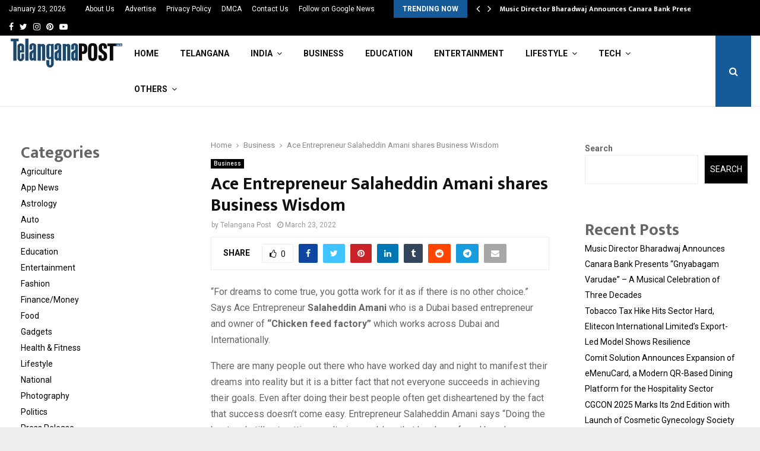

--- FILE ---
content_type: text/html; charset=UTF-8
request_url: https://telanganapost.co.in/ace-entrepreneur-salaheddin-amani-shares-business-wisdom/
body_size: 31519
content:
<!DOCTYPE html>
<html lang="en-US">
<head>
	
	<meta name="google-site-verification" content="y8bLIoYKgScisaNTJvSPmwBrrqHNjtM5leM68r__NBY" />
	
	<meta charset="UTF-8">
		<meta name="viewport" content="width=device-width, initial-scale=1">
		<link rel="profile" href="https://gmpg.org/xfn/11">
	<meta name='robots' content='index, follow, max-image-preview:large, max-snippet:-1, max-video-preview:-1' />

	<!-- This site is optimized with the Yoast SEO plugin v26.6 - https://yoast.com/wordpress/plugins/seo/ -->
	<title>Ace Entrepreneur Salaheddin Amani shares Business Wisdom - Telangana Post</title>
	<link rel="canonical" href="https://telanganapost.co.in/ace-entrepreneur-salaheddin-amani-shares-business-wisdom/" />
	<meta property="og:locale" content="en_US" />
	<meta property="og:type" content="article" />
	<meta property="og:title" content="Ace Entrepreneur Salaheddin Amani shares Business Wisdom - Telangana Post" />
	<meta property="og:description" content="&#8220;For dreams to come true, you gotta work for it as if there is no other choice.&#8221; Says Ace Entrepreneur Salaheddin Amani who is a Dubai based entrepreneur and owner of &#8220;Chicken feed factory&#8221; which works across Dubai and Internationally. There are many people out there who have worked day..." />
	<meta property="og:url" content="https://telanganapost.co.in/ace-entrepreneur-salaheddin-amani-shares-business-wisdom/" />
	<meta property="og:site_name" content="Telangana Post" />
	<meta property="article:published_time" content="2022-03-23T10:56:08+00:00" />
	<meta name="author" content="Telangana Post" />
	<meta name="twitter:card" content="summary_large_image" />
	<meta name="twitter:label1" content="Written by" />
	<meta name="twitter:data1" content="Telangana Post" />
	<meta name="twitter:label2" content="Est. reading time" />
	<meta name="twitter:data2" content="2 minutes" />
	<script type="application/ld+json" class="yoast-schema-graph">{"@context":"https://schema.org","@graph":[{"@type":"Article","@id":"https://telanganapost.co.in/ace-entrepreneur-salaheddin-amani-shares-business-wisdom/#article","isPartOf":{"@id":"https://telanganapost.co.in/ace-entrepreneur-salaheddin-amani-shares-business-wisdom/"},"author":{"name":"Telangana Post","@id":"https://telanganapost.co.in/#/schema/person/9cd91751f1de5cefac82774ffc1dc642"},"headline":"Ace Entrepreneur Salaheddin Amani shares Business Wisdom","datePublished":"2022-03-23T10:56:08+00:00","mainEntityOfPage":{"@id":"https://telanganapost.co.in/ace-entrepreneur-salaheddin-amani-shares-business-wisdom/"},"wordCount":352,"commentCount":0,"publisher":{"@id":"https://telanganapost.co.in/#organization"},"image":{"@id":"https://telanganapost.co.in/ace-entrepreneur-salaheddin-amani-shares-business-wisdom/#primaryimage"},"thumbnailUrl":"","keywords":["Chicken feed factory","Entrepreneur Salaheddin Amani","Salaheddin Amani"],"articleSection":["Business"],"inLanguage":"en-US","potentialAction":[{"@type":"CommentAction","name":"Comment","target":["https://telanganapost.co.in/ace-entrepreneur-salaheddin-amani-shares-business-wisdom/#respond"]}]},{"@type":"WebPage","@id":"https://telanganapost.co.in/ace-entrepreneur-salaheddin-amani-shares-business-wisdom/","url":"https://telanganapost.co.in/ace-entrepreneur-salaheddin-amani-shares-business-wisdom/","name":"Ace Entrepreneur Salaheddin Amani shares Business Wisdom - Telangana Post","isPartOf":{"@id":"https://telanganapost.co.in/#website"},"primaryImageOfPage":{"@id":"https://telanganapost.co.in/ace-entrepreneur-salaheddin-amani-shares-business-wisdom/#primaryimage"},"image":{"@id":"https://telanganapost.co.in/ace-entrepreneur-salaheddin-amani-shares-business-wisdom/#primaryimage"},"thumbnailUrl":"","datePublished":"2022-03-23T10:56:08+00:00","breadcrumb":{"@id":"https://telanganapost.co.in/ace-entrepreneur-salaheddin-amani-shares-business-wisdom/#breadcrumb"},"inLanguage":"en-US","potentialAction":[{"@type":"ReadAction","target":["https://telanganapost.co.in/ace-entrepreneur-salaheddin-amani-shares-business-wisdom/"]}]},{"@type":"ImageObject","inLanguage":"en-US","@id":"https://telanganapost.co.in/ace-entrepreneur-salaheddin-amani-shares-business-wisdom/#primaryimage","url":"","contentUrl":""},{"@type":"BreadcrumbList","@id":"https://telanganapost.co.in/ace-entrepreneur-salaheddin-amani-shares-business-wisdom/#breadcrumb","itemListElement":[{"@type":"ListItem","position":1,"name":"Home","item":"https://telanganapost.co.in/"},{"@type":"ListItem","position":2,"name":"Ace Entrepreneur Salaheddin Amani shares Business Wisdom"}]},{"@type":"WebSite","@id":"https://telanganapost.co.in/#website","url":"https://telanganapost.co.in/","name":"Telangana Post","description":"","publisher":{"@id":"https://telanganapost.co.in/#organization"},"potentialAction":[{"@type":"SearchAction","target":{"@type":"EntryPoint","urlTemplate":"https://telanganapost.co.in/?s={search_term_string}"},"query-input":{"@type":"PropertyValueSpecification","valueRequired":true,"valueName":"search_term_string"}}],"inLanguage":"en-US"},{"@type":"Organization","@id":"https://telanganapost.co.in/#organization","name":"Telangana Post","url":"https://telanganapost.co.in/","logo":{"@type":"ImageObject","inLanguage":"en-US","@id":"https://telanganapost.co.in/#/schema/logo/image/","url":"https://telanganapost.co.in/wp-content/uploads/2017/11/cropped-cropped-png-1.png","contentUrl":"https://telanganapost.co.in/wp-content/uploads/2017/11/cropped-cropped-png-1.png","width":330,"height":91,"caption":"Telangana Post"},"image":{"@id":"https://telanganapost.co.in/#/schema/logo/image/"}},{"@type":"Person","@id":"https://telanganapost.co.in/#/schema/person/9cd91751f1de5cefac82774ffc1dc642","name":"Telangana Post","image":{"@type":"ImageObject","inLanguage":"en-US","@id":"https://telanganapost.co.in/#/schema/person/image/","url":"https://secure.gravatar.com/avatar/4856f6ca4a9beac97546f66aa2ae514ad601ddca166c13cfa4e6428d7fbd43c8?s=96&d=mm&r=g","contentUrl":"https://secure.gravatar.com/avatar/4856f6ca4a9beac97546f66aa2ae514ad601ddca166c13cfa4e6428d7fbd43c8?s=96&d=mm&r=g","caption":"Telangana Post"},"sameAs":["http://telanganapost.co.in"],"url":"https://telanganapost.co.in/author/telanganapost/"}]}</script>
	<!-- / Yoast SEO plugin. -->


<link rel='dns-prefetch' href='//stats.wp.com' />
<link rel='dns-prefetch' href='//fonts.googleapis.com' />
<link rel='dns-prefetch' href='//www.googletagmanager.com' />
<link rel="alternate" type="application/rss+xml" title="Telangana Post &raquo; Feed" href="https://telanganapost.co.in/feed/" />
<link rel="alternate" type="application/rss+xml" title="Telangana Post &raquo; Comments Feed" href="https://telanganapost.co.in/comments/feed/" />
<link rel="alternate" type="application/rss+xml" title="Telangana Post &raquo; Ace Entrepreneur Salaheddin Amani shares Business Wisdom Comments Feed" href="https://telanganapost.co.in/ace-entrepreneur-salaheddin-amani-shares-business-wisdom/feed/" />
<link rel="alternate" title="oEmbed (JSON)" type="application/json+oembed" href="https://telanganapost.co.in/wp-json/oembed/1.0/embed?url=https%3A%2F%2Ftelanganapost.co.in%2Face-entrepreneur-salaheddin-amani-shares-business-wisdom%2F" />
<link rel="alternate" title="oEmbed (XML)" type="text/xml+oembed" href="https://telanganapost.co.in/wp-json/oembed/1.0/embed?url=https%3A%2F%2Ftelanganapost.co.in%2Face-entrepreneur-salaheddin-amani-shares-business-wisdom%2F&#038;format=xml" />
<style id='wp-img-auto-sizes-contain-inline-css' type='text/css'>
img:is([sizes=auto i],[sizes^="auto," i]){contain-intrinsic-size:3000px 1500px}
/*# sourceURL=wp-img-auto-sizes-contain-inline-css */
</style>

<style id='wp-emoji-styles-inline-css' type='text/css'>

	img.wp-smiley, img.emoji {
		display: inline !important;
		border: none !important;
		box-shadow: none !important;
		height: 1em !important;
		width: 1em !important;
		margin: 0 0.07em !important;
		vertical-align: -0.1em !important;
		background: none !important;
		padding: 0 !important;
	}
/*# sourceURL=wp-emoji-styles-inline-css */
</style>
<link rel='stylesheet' id='wp-block-library-css' href='https://telanganapost.co.in/wp-includes/css/dist/block-library/style.min.css?ver=6.9' type='text/css' media='all' />
<style id='wp-block-categories-inline-css' type='text/css'>
.wp-block-categories{box-sizing:border-box}.wp-block-categories.alignleft{margin-right:2em}.wp-block-categories.alignright{margin-left:2em}.wp-block-categories.wp-block-categories-dropdown.aligncenter{text-align:center}.wp-block-categories .wp-block-categories__label{display:block;width:100%}
/*# sourceURL=https://telanganapost.co.in/wp-includes/blocks/categories/style.min.css */
</style>
<style id='wp-block-heading-inline-css' type='text/css'>
h1:where(.wp-block-heading).has-background,h2:where(.wp-block-heading).has-background,h3:where(.wp-block-heading).has-background,h4:where(.wp-block-heading).has-background,h5:where(.wp-block-heading).has-background,h6:where(.wp-block-heading).has-background{padding:1.25em 2.375em}h1.has-text-align-left[style*=writing-mode]:where([style*=vertical-lr]),h1.has-text-align-right[style*=writing-mode]:where([style*=vertical-rl]),h2.has-text-align-left[style*=writing-mode]:where([style*=vertical-lr]),h2.has-text-align-right[style*=writing-mode]:where([style*=vertical-rl]),h3.has-text-align-left[style*=writing-mode]:where([style*=vertical-lr]),h3.has-text-align-right[style*=writing-mode]:where([style*=vertical-rl]),h4.has-text-align-left[style*=writing-mode]:where([style*=vertical-lr]),h4.has-text-align-right[style*=writing-mode]:where([style*=vertical-rl]),h5.has-text-align-left[style*=writing-mode]:where([style*=vertical-lr]),h5.has-text-align-right[style*=writing-mode]:where([style*=vertical-rl]),h6.has-text-align-left[style*=writing-mode]:where([style*=vertical-lr]),h6.has-text-align-right[style*=writing-mode]:where([style*=vertical-rl]){rotate:180deg}
/*# sourceURL=https://telanganapost.co.in/wp-includes/blocks/heading/style.min.css */
</style>
<style id='wp-block-latest-posts-inline-css' type='text/css'>
.wp-block-latest-posts{box-sizing:border-box}.wp-block-latest-posts.alignleft{margin-right:2em}.wp-block-latest-posts.alignright{margin-left:2em}.wp-block-latest-posts.wp-block-latest-posts__list{list-style:none}.wp-block-latest-posts.wp-block-latest-posts__list li{clear:both;overflow-wrap:break-word}.wp-block-latest-posts.is-grid{display:flex;flex-wrap:wrap}.wp-block-latest-posts.is-grid li{margin:0 1.25em 1.25em 0;width:100%}@media (min-width:600px){.wp-block-latest-posts.columns-2 li{width:calc(50% - .625em)}.wp-block-latest-posts.columns-2 li:nth-child(2n){margin-right:0}.wp-block-latest-posts.columns-3 li{width:calc(33.33333% - .83333em)}.wp-block-latest-posts.columns-3 li:nth-child(3n){margin-right:0}.wp-block-latest-posts.columns-4 li{width:calc(25% - .9375em)}.wp-block-latest-posts.columns-4 li:nth-child(4n){margin-right:0}.wp-block-latest-posts.columns-5 li{width:calc(20% - 1em)}.wp-block-latest-posts.columns-5 li:nth-child(5n){margin-right:0}.wp-block-latest-posts.columns-6 li{width:calc(16.66667% - 1.04167em)}.wp-block-latest-posts.columns-6 li:nth-child(6n){margin-right:0}}:root :where(.wp-block-latest-posts.is-grid){padding:0}:root :where(.wp-block-latest-posts.wp-block-latest-posts__list){padding-left:0}.wp-block-latest-posts__post-author,.wp-block-latest-posts__post-date{display:block;font-size:.8125em}.wp-block-latest-posts__post-excerpt,.wp-block-latest-posts__post-full-content{margin-bottom:1em;margin-top:.5em}.wp-block-latest-posts__featured-image a{display:inline-block}.wp-block-latest-posts__featured-image img{height:auto;max-width:100%;width:auto}.wp-block-latest-posts__featured-image.alignleft{float:left;margin-right:1em}.wp-block-latest-posts__featured-image.alignright{float:right;margin-left:1em}.wp-block-latest-posts__featured-image.aligncenter{margin-bottom:1em;text-align:center}
/*# sourceURL=https://telanganapost.co.in/wp-includes/blocks/latest-posts/style.min.css */
</style>
<style id='wp-block-search-inline-css' type='text/css'>
.wp-block-search__button{margin-left:10px;word-break:normal}.wp-block-search__button.has-icon{line-height:0}.wp-block-search__button svg{height:1.25em;min-height:24px;min-width:24px;width:1.25em;fill:currentColor;vertical-align:text-bottom}:where(.wp-block-search__button){border:1px solid #ccc;padding:6px 10px}.wp-block-search__inside-wrapper{display:flex;flex:auto;flex-wrap:nowrap;max-width:100%}.wp-block-search__label{width:100%}.wp-block-search.wp-block-search__button-only .wp-block-search__button{box-sizing:border-box;display:flex;flex-shrink:0;justify-content:center;margin-left:0;max-width:100%}.wp-block-search.wp-block-search__button-only .wp-block-search__inside-wrapper{min-width:0!important;transition-property:width}.wp-block-search.wp-block-search__button-only .wp-block-search__input{flex-basis:100%;transition-duration:.3s}.wp-block-search.wp-block-search__button-only.wp-block-search__searchfield-hidden,.wp-block-search.wp-block-search__button-only.wp-block-search__searchfield-hidden .wp-block-search__inside-wrapper{overflow:hidden}.wp-block-search.wp-block-search__button-only.wp-block-search__searchfield-hidden .wp-block-search__input{border-left-width:0!important;border-right-width:0!important;flex-basis:0;flex-grow:0;margin:0;min-width:0!important;padding-left:0!important;padding-right:0!important;width:0!important}:where(.wp-block-search__input){appearance:none;border:1px solid #949494;flex-grow:1;font-family:inherit;font-size:inherit;font-style:inherit;font-weight:inherit;letter-spacing:inherit;line-height:inherit;margin-left:0;margin-right:0;min-width:3rem;padding:8px;text-decoration:unset!important;text-transform:inherit}:where(.wp-block-search__button-inside .wp-block-search__inside-wrapper){background-color:#fff;border:1px solid #949494;box-sizing:border-box;padding:4px}:where(.wp-block-search__button-inside .wp-block-search__inside-wrapper) .wp-block-search__input{border:none;border-radius:0;padding:0 4px}:where(.wp-block-search__button-inside .wp-block-search__inside-wrapper) .wp-block-search__input:focus{outline:none}:where(.wp-block-search__button-inside .wp-block-search__inside-wrapper) :where(.wp-block-search__button){padding:4px 8px}.wp-block-search.aligncenter .wp-block-search__inside-wrapper{margin:auto}.wp-block[data-align=right] .wp-block-search.wp-block-search__button-only .wp-block-search__inside-wrapper{float:right}
/*# sourceURL=https://telanganapost.co.in/wp-includes/blocks/search/style.min.css */
</style>
<style id='wp-block-search-theme-inline-css' type='text/css'>
.wp-block-search .wp-block-search__label{font-weight:700}.wp-block-search__button{border:1px solid #ccc;padding:.375em .625em}
/*# sourceURL=https://telanganapost.co.in/wp-includes/blocks/search/theme.min.css */
</style>
<style id='wp-block-group-inline-css' type='text/css'>
.wp-block-group{box-sizing:border-box}:where(.wp-block-group.wp-block-group-is-layout-constrained){position:relative}
/*# sourceURL=https://telanganapost.co.in/wp-includes/blocks/group/style.min.css */
</style>
<style id='wp-block-group-theme-inline-css' type='text/css'>
:where(.wp-block-group.has-background){padding:1.25em 2.375em}
/*# sourceURL=https://telanganapost.co.in/wp-includes/blocks/group/theme.min.css */
</style>
<style id='global-styles-inline-css' type='text/css'>
:root{--wp--preset--aspect-ratio--square: 1;--wp--preset--aspect-ratio--4-3: 4/3;--wp--preset--aspect-ratio--3-4: 3/4;--wp--preset--aspect-ratio--3-2: 3/2;--wp--preset--aspect-ratio--2-3: 2/3;--wp--preset--aspect-ratio--16-9: 16/9;--wp--preset--aspect-ratio--9-16: 9/16;--wp--preset--color--black: #000000;--wp--preset--color--cyan-bluish-gray: #abb8c3;--wp--preset--color--white: #ffffff;--wp--preset--color--pale-pink: #f78da7;--wp--preset--color--vivid-red: #cf2e2e;--wp--preset--color--luminous-vivid-orange: #ff6900;--wp--preset--color--luminous-vivid-amber: #fcb900;--wp--preset--color--light-green-cyan: #7bdcb5;--wp--preset--color--vivid-green-cyan: #00d084;--wp--preset--color--pale-cyan-blue: #8ed1fc;--wp--preset--color--vivid-cyan-blue: #0693e3;--wp--preset--color--vivid-purple: #9b51e0;--wp--preset--gradient--vivid-cyan-blue-to-vivid-purple: linear-gradient(135deg,rgb(6,147,227) 0%,rgb(155,81,224) 100%);--wp--preset--gradient--light-green-cyan-to-vivid-green-cyan: linear-gradient(135deg,rgb(122,220,180) 0%,rgb(0,208,130) 100%);--wp--preset--gradient--luminous-vivid-amber-to-luminous-vivid-orange: linear-gradient(135deg,rgb(252,185,0) 0%,rgb(255,105,0) 100%);--wp--preset--gradient--luminous-vivid-orange-to-vivid-red: linear-gradient(135deg,rgb(255,105,0) 0%,rgb(207,46,46) 100%);--wp--preset--gradient--very-light-gray-to-cyan-bluish-gray: linear-gradient(135deg,rgb(238,238,238) 0%,rgb(169,184,195) 100%);--wp--preset--gradient--cool-to-warm-spectrum: linear-gradient(135deg,rgb(74,234,220) 0%,rgb(151,120,209) 20%,rgb(207,42,186) 40%,rgb(238,44,130) 60%,rgb(251,105,98) 80%,rgb(254,248,76) 100%);--wp--preset--gradient--blush-light-purple: linear-gradient(135deg,rgb(255,206,236) 0%,rgb(152,150,240) 100%);--wp--preset--gradient--blush-bordeaux: linear-gradient(135deg,rgb(254,205,165) 0%,rgb(254,45,45) 50%,rgb(107,0,62) 100%);--wp--preset--gradient--luminous-dusk: linear-gradient(135deg,rgb(255,203,112) 0%,rgb(199,81,192) 50%,rgb(65,88,208) 100%);--wp--preset--gradient--pale-ocean: linear-gradient(135deg,rgb(255,245,203) 0%,rgb(182,227,212) 50%,rgb(51,167,181) 100%);--wp--preset--gradient--electric-grass: linear-gradient(135deg,rgb(202,248,128) 0%,rgb(113,206,126) 100%);--wp--preset--gradient--midnight: linear-gradient(135deg,rgb(2,3,129) 0%,rgb(40,116,252) 100%);--wp--preset--font-size--small: 14px;--wp--preset--font-size--medium: 20px;--wp--preset--font-size--large: 32px;--wp--preset--font-size--x-large: 42px;--wp--preset--font-size--normal: 16px;--wp--preset--font-size--huge: 42px;--wp--preset--spacing--20: 0.44rem;--wp--preset--spacing--30: 0.67rem;--wp--preset--spacing--40: 1rem;--wp--preset--spacing--50: 1.5rem;--wp--preset--spacing--60: 2.25rem;--wp--preset--spacing--70: 3.38rem;--wp--preset--spacing--80: 5.06rem;--wp--preset--shadow--natural: 6px 6px 9px rgba(0, 0, 0, 0.2);--wp--preset--shadow--deep: 12px 12px 50px rgba(0, 0, 0, 0.4);--wp--preset--shadow--sharp: 6px 6px 0px rgba(0, 0, 0, 0.2);--wp--preset--shadow--outlined: 6px 6px 0px -3px rgb(255, 255, 255), 6px 6px rgb(0, 0, 0);--wp--preset--shadow--crisp: 6px 6px 0px rgb(0, 0, 0);}:where(.is-layout-flex){gap: 0.5em;}:where(.is-layout-grid){gap: 0.5em;}body .is-layout-flex{display: flex;}.is-layout-flex{flex-wrap: wrap;align-items: center;}.is-layout-flex > :is(*, div){margin: 0;}body .is-layout-grid{display: grid;}.is-layout-grid > :is(*, div){margin: 0;}:where(.wp-block-columns.is-layout-flex){gap: 2em;}:where(.wp-block-columns.is-layout-grid){gap: 2em;}:where(.wp-block-post-template.is-layout-flex){gap: 1.25em;}:where(.wp-block-post-template.is-layout-grid){gap: 1.25em;}.has-black-color{color: var(--wp--preset--color--black) !important;}.has-cyan-bluish-gray-color{color: var(--wp--preset--color--cyan-bluish-gray) !important;}.has-white-color{color: var(--wp--preset--color--white) !important;}.has-pale-pink-color{color: var(--wp--preset--color--pale-pink) !important;}.has-vivid-red-color{color: var(--wp--preset--color--vivid-red) !important;}.has-luminous-vivid-orange-color{color: var(--wp--preset--color--luminous-vivid-orange) !important;}.has-luminous-vivid-amber-color{color: var(--wp--preset--color--luminous-vivid-amber) !important;}.has-light-green-cyan-color{color: var(--wp--preset--color--light-green-cyan) !important;}.has-vivid-green-cyan-color{color: var(--wp--preset--color--vivid-green-cyan) !important;}.has-pale-cyan-blue-color{color: var(--wp--preset--color--pale-cyan-blue) !important;}.has-vivid-cyan-blue-color{color: var(--wp--preset--color--vivid-cyan-blue) !important;}.has-vivid-purple-color{color: var(--wp--preset--color--vivid-purple) !important;}.has-black-background-color{background-color: var(--wp--preset--color--black) !important;}.has-cyan-bluish-gray-background-color{background-color: var(--wp--preset--color--cyan-bluish-gray) !important;}.has-white-background-color{background-color: var(--wp--preset--color--white) !important;}.has-pale-pink-background-color{background-color: var(--wp--preset--color--pale-pink) !important;}.has-vivid-red-background-color{background-color: var(--wp--preset--color--vivid-red) !important;}.has-luminous-vivid-orange-background-color{background-color: var(--wp--preset--color--luminous-vivid-orange) !important;}.has-luminous-vivid-amber-background-color{background-color: var(--wp--preset--color--luminous-vivid-amber) !important;}.has-light-green-cyan-background-color{background-color: var(--wp--preset--color--light-green-cyan) !important;}.has-vivid-green-cyan-background-color{background-color: var(--wp--preset--color--vivid-green-cyan) !important;}.has-pale-cyan-blue-background-color{background-color: var(--wp--preset--color--pale-cyan-blue) !important;}.has-vivid-cyan-blue-background-color{background-color: var(--wp--preset--color--vivid-cyan-blue) !important;}.has-vivid-purple-background-color{background-color: var(--wp--preset--color--vivid-purple) !important;}.has-black-border-color{border-color: var(--wp--preset--color--black) !important;}.has-cyan-bluish-gray-border-color{border-color: var(--wp--preset--color--cyan-bluish-gray) !important;}.has-white-border-color{border-color: var(--wp--preset--color--white) !important;}.has-pale-pink-border-color{border-color: var(--wp--preset--color--pale-pink) !important;}.has-vivid-red-border-color{border-color: var(--wp--preset--color--vivid-red) !important;}.has-luminous-vivid-orange-border-color{border-color: var(--wp--preset--color--luminous-vivid-orange) !important;}.has-luminous-vivid-amber-border-color{border-color: var(--wp--preset--color--luminous-vivid-amber) !important;}.has-light-green-cyan-border-color{border-color: var(--wp--preset--color--light-green-cyan) !important;}.has-vivid-green-cyan-border-color{border-color: var(--wp--preset--color--vivid-green-cyan) !important;}.has-pale-cyan-blue-border-color{border-color: var(--wp--preset--color--pale-cyan-blue) !important;}.has-vivid-cyan-blue-border-color{border-color: var(--wp--preset--color--vivid-cyan-blue) !important;}.has-vivid-purple-border-color{border-color: var(--wp--preset--color--vivid-purple) !important;}.has-vivid-cyan-blue-to-vivid-purple-gradient-background{background: var(--wp--preset--gradient--vivid-cyan-blue-to-vivid-purple) !important;}.has-light-green-cyan-to-vivid-green-cyan-gradient-background{background: var(--wp--preset--gradient--light-green-cyan-to-vivid-green-cyan) !important;}.has-luminous-vivid-amber-to-luminous-vivid-orange-gradient-background{background: var(--wp--preset--gradient--luminous-vivid-amber-to-luminous-vivid-orange) !important;}.has-luminous-vivid-orange-to-vivid-red-gradient-background{background: var(--wp--preset--gradient--luminous-vivid-orange-to-vivid-red) !important;}.has-very-light-gray-to-cyan-bluish-gray-gradient-background{background: var(--wp--preset--gradient--very-light-gray-to-cyan-bluish-gray) !important;}.has-cool-to-warm-spectrum-gradient-background{background: var(--wp--preset--gradient--cool-to-warm-spectrum) !important;}.has-blush-light-purple-gradient-background{background: var(--wp--preset--gradient--blush-light-purple) !important;}.has-blush-bordeaux-gradient-background{background: var(--wp--preset--gradient--blush-bordeaux) !important;}.has-luminous-dusk-gradient-background{background: var(--wp--preset--gradient--luminous-dusk) !important;}.has-pale-ocean-gradient-background{background: var(--wp--preset--gradient--pale-ocean) !important;}.has-electric-grass-gradient-background{background: var(--wp--preset--gradient--electric-grass) !important;}.has-midnight-gradient-background{background: var(--wp--preset--gradient--midnight) !important;}.has-small-font-size{font-size: var(--wp--preset--font-size--small) !important;}.has-medium-font-size{font-size: var(--wp--preset--font-size--medium) !important;}.has-large-font-size{font-size: var(--wp--preset--font-size--large) !important;}.has-x-large-font-size{font-size: var(--wp--preset--font-size--x-large) !important;}
/*# sourceURL=global-styles-inline-css */
</style>

<style id='classic-theme-styles-inline-css' type='text/css'>
/*! This file is auto-generated */
.wp-block-button__link{color:#fff;background-color:#32373c;border-radius:9999px;box-shadow:none;text-decoration:none;padding:calc(.667em + 2px) calc(1.333em + 2px);font-size:1.125em}.wp-block-file__button{background:#32373c;color:#fff;text-decoration:none}
/*# sourceURL=/wp-includes/css/classic-themes.min.css */
</style>
<link rel='stylesheet' id='contact-form-7-css' href='https://telanganapost.co.in/wp-content/plugins/contact-form-7/includes/css/styles.css?ver=6.1.4' type='text/css' media='all' />
<link rel='stylesheet' id='pencisc-css' href='https://telanganapost.co.in/wp-content/plugins/penci-framework/assets/css/single-shortcode.css?ver=6.9' type='text/css' media='all' />
<link rel='stylesheet' id='penci-oswald-css' href='//fonts.googleapis.com/css?family=Oswald%3A400&#038;ver=6.9' type='text/css' media='all' />
<link rel='stylesheet' id='penci-font-awesome-css' href='https://telanganapost.co.in/wp-content/themes/pennews/css/font-awesome.min.css?ver=4.5.2' type='text/css' media='all' />
<link rel='stylesheet' id='penci-fonts-css' href='//fonts.googleapis.com/css?family=Roboto%3A300%2C300italic%2C400%2C400italic%2C500%2C500italic%2C700%2C700italic%2C800%2C800italic%7CMukta+Vaani%3A300%2C300italic%2C400%2C400italic%2C500%2C500italic%2C700%2C700italic%2C800%2C800italic%7COswald%3A300%2C300italic%2C400%2C400italic%2C500%2C500italic%2C700%2C700italic%2C800%2C800italic%7CTeko%3A300%2C300italic%2C400%2C400italic%2C500%2C500italic%2C700%2C700italic%2C800%2C800italic%3A300%2C300italic%2C400%2C400italic%2C500%2C500italic%2C700%2C700italic%2C800%2C800italic%26subset%3Dcyrillic%2Ccyrillic-ext%2Cgreek%2Cgreek-ext%2Clatin-ext' type='text/css' media='all' />
<link rel='stylesheet' id='penci-portfolio-css' href='https://telanganapost.co.in/wp-content/themes/pennews/css/portfolio.css?ver=6.6.3' type='text/css' media='all' />
<link rel='stylesheet' id='penci-recipe-css' href='https://telanganapost.co.in/wp-content/themes/pennews/css/recipe.css?ver=6.6.3' type='text/css' media='all' />
<link rel='stylesheet' id='penci-review-css' href='https://telanganapost.co.in/wp-content/themes/pennews/css/review.css?ver=6.6.3' type='text/css' media='all' />
<link rel='stylesheet' id='penci-style-css' href='https://telanganapost.co.in/wp-content/themes/pennews/style.css?ver=6.6.3' type='text/css' media='all' />
<style id='penci-style-inline-css' type='text/css'>
.penci-block-vc.style-title-13:not(.footer-widget).style-title-center .penci-block-heading {border-right: 10px solid transparent; border-left: 10px solid transparent; }.site-branding h1, .site-branding h2 {margin: 0;}.penci-schema-markup { display: none !important; }.penci-entry-media .twitter-video { max-width: none !important; margin: 0 !important; }.penci-entry-media .fb-video { margin-bottom: 0; }.penci-entry-media .post-format-meta > iframe { vertical-align: top; }.penci-single-style-6 .penci-entry-media-top.penci-video-format-dailymotion:after, .penci-single-style-6 .penci-entry-media-top.penci-video-format-facebook:after, .penci-single-style-6 .penci-entry-media-top.penci-video-format-vimeo:after, .penci-single-style-6 .penci-entry-media-top.penci-video-format-twitter:after, .penci-single-style-7 .penci-entry-media-top.penci-video-format-dailymotion:after, .penci-single-style-7 .penci-entry-media-top.penci-video-format-facebook:after, .penci-single-style-7 .penci-entry-media-top.penci-video-format-vimeo:after, .penci-single-style-7 .penci-entry-media-top.penci-video-format-twitter:after { content: none; } .penci-single-style-5 .penci-entry-media.penci-video-format-dailymotion:after, .penci-single-style-5 .penci-entry-media.penci-video-format-facebook:after, .penci-single-style-5 .penci-entry-media.penci-video-format-vimeo:after, .penci-single-style-5 .penci-entry-media.penci-video-format-twitter:after { content: none; }@media screen and (max-width: 960px) { .penci-insta-thumb ul.thumbnails.penci_col_5 li, .penci-insta-thumb ul.thumbnails.penci_col_6 li { width: 33.33% !important; } .penci-insta-thumb ul.thumbnails.penci_col_7 li, .penci-insta-thumb ul.thumbnails.penci_col_8 li, .penci-insta-thumb ul.thumbnails.penci_col_9 li, .penci-insta-thumb ul.thumbnails.penci_col_10 li { width: 25% !important; } }.site-header.header--s12 .penci-menu-toggle-wapper,.site-header.header--s12 .header__social-search { flex: 1; }.site-header.header--s5 .site-branding {  padding-right: 0;margin-right: 40px; }.penci-block_37 .penci_post-meta { padding-top: 8px; }.penci-block_37 .penci-post-excerpt + .penci_post-meta { padding-top: 0; }.penci-hide-text-votes { display: none; }.penci-usewr-review {  border-top: 1px solid #ececec; }.penci-review-score {top: 5px; position: relative; }.penci-social-counter.penci-social-counter--style-3 .penci-social__empty a, .penci-social-counter.penci-social-counter--style-4 .penci-social__empty a, .penci-social-counter.penci-social-counter--style-5 .penci-social__empty a, .penci-social-counter.penci-social-counter--style-6 .penci-social__empty a { display: flex; justify-content: center; align-items: center; }.penci-block-error { padding: 0 20px 20px; }@media screen and (min-width: 1240px){ .penci_dis_padding_bw .penci-content-main.penci-col-4:nth-child(3n+2) { padding-right: 15px; padding-left: 15px; }}.bos_searchbox_widget_class.penci-vc-column-1 #flexi_searchbox #b_searchboxInc .b_submitButton_wrapper{ padding-top: 10px; padding-bottom: 10px; }.mfp-image-holder .mfp-close, .mfp-iframe-holder .mfp-close { background: transparent; border-color: transparent; }.site-content,.penci-page-style-1 .site-content, 
		.page-template-full-width.penci-block-pagination .site-content,
		.penci-page-style-2 .site-content, .penci-single-style-1 .site-content, 
		.penci-single-style-2 .site-content,.penci-page-style-3 .site-content,
		.penci-single-style-3 .site-content{ margin-top:40px; }.site-content, .page-template-full-width.penci-block-pagination .site-content{ margin-bottom:20px; }.penci-vc_two-sidebar.penci-vc_2sidebar-content.penci-container .penci-wide-content,.penci-vc_two-sidebar.penci-vc_2sidebar-content.penci-container-fluid  .penci-wide-content,.penci-vc_two-sidebar.penci-vc_content-2sidebar.penci-container .penci-wide-content,.penci-vc_two-sidebar.penci-vc_content-2sidebar.penci-container-fluid .penci-wide-content {padding-left: 0 !important;padding-right: 0 !important;}@media screen and (min-width: 1240px){
		.two-sidebar .site-main .penci-container .penci-wide-content,
		.penci-vc_two-sidebar.penci-container .penci-wide-content,
		.penci-vc_two-sidebar.penci-container-fluid .penci-wide-content{ padding-left: 20px!important; padding-right:20px!important;  }}@media screen and (min-width: 1240px){
		 .penci-vc_sidebar-left .penci-content-main,
		 .penci-container-width-1400 .penci-con_innner-sidebar-left .penci_column_inner-main, 
		 .sidebar-left .site-main .penci-wide-content{ padding-left:20px !important;padding-right: 0 !important; }}@media screen and (min-width: 1240px){ 
		 .penci-vc_sidebar-right .penci-content-main,
		 .sidebar-right .site-main .penci-wide-content,
		 .penci-container-width-1400 .penci-con_innner-sidebar-right .penci_column_inner-main { padding-right:20px !important; padding-left:0 !important; }}@media screen and (min-width: 1240px){  .penci-container__content .penci-col-6:nth-child(2n+1), .penci-two-column .penci-container__content .penci-two-column-item:nth-child(2n+1){ padding-right:10px !important; }}@media screen and (min-width: 1240px){  .penci-container__content .penci-col-6:nth-child(2n+2), .penci-two-column .penci-container__content .penci-two-column-item:nth-child(2n+2){ padding-left:10px !important; }}@media screen and (min-width: 1240px){  .penci-container__content .penci-col-4:nth-child(3n+1){ padding-right:10px !important; }}@media screen and (min-width: 1240px){  .penci-container__content .penci-col-4:nth-child(3n+2){ padding-left:10px !important; padding-right:10px !important; }}@media screen and (min-width: 1240px){  .penci-container__content .penci-col-4:nth-child(3n+3){ padding-left:10px !important; }}@media screen and (min-width: 1240px){  .penci-container__content .penci-col-3:nth-child(4n+1){ padding-right:10px !important; }}@media screen and (min-width: 1240px){  .penci-container__content .penci-col-3:nth-child(4n+2),
		.penci-container__content .penci-col-3:nth-child(4n+3){ padding-left:10px !important; padding-right:10px !important; }}@media screen and (min-width: 1240px){  .penci-container__content .penci-col-3:nth-child(4n+4){ padding-left:10px !important; }}@media screen and (min-width: 1240px) {.penci-recipe-index-wrap .penci-recipe-index .penci-recipe-index-item {padding-left: 10px !important;padding-right: 10px !important;}}@media screen and (min-width: 1240px){ 
		 .penci-vc_two-sidebar.penci-vc_content-2sidebar.penci-container .penci-wide-content,
		 .penci-vc_two-sidebar.penci-vc_content-2sidebar.penci-container-fluid .penci-wide-content,
		 .penci-vc_two-sidebar.penci-vc_2sidebar-content.penci-container .penci-wide-content,
		 .penci-vc_two-sidebar.penci-vc_2sidebar-content.penci-container-fluid .penci-wide-content{ max-width: calc( 100% - 640px) !important; }}@media screen and (min-width: 1240px){ 
		 .penci-container-1080.penci-vc_two-sidebar .penci-content-main, 
		 .penci-container-width-1080.penci-vc_two-sidebar .penci-content-main{ max-width: calc( 100% - 640px) !important; }}@media screen and (min-width: 1240px){ .penci-vc_two-sidebar.penci-vc_content-2sidebar.penci-container .widget-area-2,
		 .penci-vc_two-sidebar.penci-vc_content-2sidebar.penci-container-fluid .widget-area-2,
		 .penci-vc_two-sidebar.penci-vc_content-2sidebar.penci-container .widget-area-1, 
		 .penci-vc_two-sidebar.penci-vc_content-2sidebar.penci-container-fluid .widget-area-1{  padding-left:20px !important; width: 320px !important; }}@media screen and (min-width: 1240px){ .penci-vc_two-sidebar.penci-vc_2sidebar-content.penci-container .widget-area-2,
		 .penci-vc_two-sidebar.penci-vc_2sidebar-content.penci-container-fluid .widget-area-2,
		 .penci-vc_two-sidebar.penci-vc_2sidebar-content.penci-container .widget-area-1, 
		 .penci-vc_two-sidebar.penci-vc_2sidebar-content.penci-container-fluid .widget-area-1{  padding-right:20px !important; width: 320px !important; }}.main-navigation a,.mobile-sidebar .primary-menu-mobile li a, .penci-menu-hbg .primary-menu-mobile li a{ font-weight: 700; }.penci-post-related .item-related h4{ font-size:15px; }.penci-block-vc-pag  .penci-archive__list_posts .penci-post-item .entry-title{ font-size:20px; }.penci-portfolio-wrap{ margin-left: 0px; margin-right: 0px; }.penci-portfolio-wrap .portfolio-item{ padding-left: 0px; padding-right: 0px; margin-bottom:0px; }@media( min-width: 768px ) {.penci-sidebar-widgets .penci-block-vc.widget, .penci_dis_padding_bw .penci-sidebar-widgets .penci-block-vc.widget { margin-bottom:20px; } }.penci-popup-login-register .penci-login-container{ background-image:url(http://telanganapost.co.in/wp-content/uploads/2017/11/bg-login-compressor-1.jpg);background-position:center;background-color:#3f51b5; }.penci-popup-login-register h4{ color:#ffffff ; }.penci-popup-login-register .penci-login-container{ color:#f5f5f5 ; }.penci-login-container .penci-login input[type="text"], .penci-login-container .penci-login input[type=password], .penci-login-container .penci-login input[type="submit"], .penci-login-container .penci-login input[type="email"]{ color:#ffffff ; }.penci-popup-login-register .penci-login-container .penci-login input[type="text"]::-webkit-input-placeholder,.penci-popup-login-register .penci-login-container .penci-login input[type=password]::-webkit-input-placeholder,.penci-popup-login-register .penci-login-container .penci-login input[type="submit"]::-webkit-input-placeholder,.penci-popup-login-register .penci-login-container .penci-login input[type="email"]::-webkit-input-placeholder{ color:#ffffff !important; }.penci-popup-login-register .penci-login-container .penci-login input[type="text"]::-moz-placeholder,.penci-popup-login-register .penci-login-container .penci-login input[type=password]::-moz-placeholder,.penci-popup-login-register .penci-login-container .penci-login input[type="submit"]::-moz-placeholder,.penci-popup-login-register .penci-login-container .penci-login input[type="email"]::-moz-placeholder{ color:#ffffff !important; }.penci-popup-login-register .penci-login-container .penci-login input[type="text"]:-ms-input-placeholder,.penci-popup-login-register .penci-login-container .penci-login input[type=password]:-ms-input-placeholder,.penci-popup-login-register .penci-login-container .penci-login input[type="submit"]:-ms-input-placeholder,.penci-popup-login-register .penci-login-container .penci-login input[type="email"]:-ms-input-placeholder{ color:#ffffff !important; }.penci-popup-login-register .penci-login-container .penci-login input[type="text"]:-moz-placeholder,.penci-popup-login-register .penci-login-container .penci-login input[type=password]:-moz-placeholder,.penci-popup-login-register .penci-login-container .penci-login input[type="submit"]:-moz-placeholder,.penci-popup-login-register .penci-login-container .penci-login input[type="email"]:-moz-placeholder { color:#ffffff !important; }.penci-popup-login-register .penci-login-container .penci-login input[type="text"],
		 .penci-popup-login-register .penci-login-container .penci-login input[type=password],
		 .penci-popup-login-register .penci-login-container .penci-login input[type="submit"],
		 .penci-popup-login-register .penci-login-container .penci-login input[type="email"]{ border-color:#3a66b9 ; }.penci-popup-login-register .penci-login-container a{ color:#ffffff ; }.penci-popup-login-register .penci-login-container a:hover{ color:#ffffff ; }.penci-popup-login-register .penci-login-container .penci-login input[type="submit"]:hover{ background-color:#313131 ; }.buy-button{ background-color:#155b99 !important; }.penci-menuhbg-toggle:hover .lines-button:after,.penci-menuhbg-toggle:hover .penci-lines:before,.penci-menuhbg-toggle:hover .penci-lines:after.penci-login-container a,.penci_list_shortcode li:before,.footer__sidebars .penci-block-vc .penci__post-title a:hover,.penci-viewall-results a:hover,.post-entry .penci-portfolio-filter ul li.active a, .penci-portfolio-filter ul li.active a,.penci-ajax-search-results-wrapper .penci__post-title a:hover{ color: #155b99; }.penci-tweets-widget-content .icon-tweets,.penci-tweets-widget-content .tweet-intents a,.penci-tweets-widget-content .tweet-intents span:after,.woocommerce .star-rating span,.woocommerce .comment-form p.stars a:hover,.woocommerce div.product .woocommerce-tabs ul.tabs li a:hover,.penci-subcat-list .flexMenu-viewMore:hover a, .penci-subcat-list .flexMenu-viewMore:focus a,.penci-subcat-list .flexMenu-viewMore .flexMenu-popup .penci-subcat-item a:hover,.penci-owl-carousel-style .owl-dot.active span, .penci-owl-carousel-style .owl-dot:hover span,.penci-owl-carousel-slider .owl-dot.active span,.penci-owl-carousel-slider .owl-dot:hover span{ color: #155b99; }.penci-owl-carousel-slider .owl-dot.active span,.penci-owl-carousel-slider .owl-dot:hover span{ background-color: #155b99; }blockquote, q,.penci-post-pagination a:hover,a:hover,.penci-entry-meta a:hover,.penci-portfolio-below_img .inner-item-portfolio .portfolio-desc a:hover h3,.main-navigation.penci_disable_padding_menu > ul:not(.children) > li:hover > a,.main-navigation.penci_disable_padding_menu > ul:not(.children) > li:active > a,.main-navigation.penci_disable_padding_menu > ul:not(.children) > li.current-menu-item > a,.main-navigation.penci_disable_padding_menu > ul:not(.children) > li.current-menu-ancestor > a,.main-navigation.penci_disable_padding_menu > ul:not(.children) > li.current-category-ancestor > a,.site-header.header--s11 .main-navigation.penci_enable_line_menu .menu > li:hover > a,.site-header.header--s11 .main-navigation.penci_enable_line_menu .menu > li:active > a,.site-header.header--s11 .main-navigation.penci_enable_line_menu .menu > li.current-menu-item > a,.main-navigation.penci_disable_padding_menu ul.menu > li > a:hover,.main-navigation ul li:hover > a,.main-navigation ul li:active > a,.main-navigation li.current-menu-item > a,#site-navigation .penci-megamenu .penci-mega-child-categories a.cat-active,#site-navigation .penci-megamenu .penci-content-megamenu .penci-mega-latest-posts .penci-mega-post a:not(.mega-cat-name):hover,.penci-post-pagination h5 a:hover{ color: #155b99; }.penci-menu-hbg .primary-menu-mobile li a:hover,.penci-menu-hbg .primary-menu-mobile li.toggled-on > a,.penci-menu-hbg .primary-menu-mobile li.toggled-on > .dropdown-toggle,.penci-menu-hbg .primary-menu-mobile li.current-menu-item > a,.penci-menu-hbg .primary-menu-mobile li.current-menu-item > .dropdown-toggle,.mobile-sidebar .primary-menu-mobile li a:hover,.mobile-sidebar .primary-menu-mobile li.toggled-on-first > a,.mobile-sidebar .primary-menu-mobile li.toggled-on > a,.mobile-sidebar .primary-menu-mobile li.toggled-on > .dropdown-toggle,.mobile-sidebar .primary-menu-mobile li.current-menu-item > a,.mobile-sidebar .primary-menu-mobile li.current-menu-item > .dropdown-toggle,.mobile-sidebar #sidebar-nav-logo a,.mobile-sidebar #sidebar-nav-logo a:hover.mobile-sidebar #sidebar-nav-logo:before,.penci-recipe-heading a.penci-recipe-print,.widget a:hover,.widget.widget_recent_entries li a:hover, .widget.widget_recent_comments li a:hover, .widget.widget_meta li a:hover,.penci-topbar a:hover,.penci-topbar ul li:hover,.penci-topbar ul li a:hover,.penci-topbar ul.menu li ul.sub-menu li a:hover,.site-branding a, .site-branding .site-title{ color: #155b99; }.penci-viewall-results a:hover,.penci-ajax-search-results-wrapper .penci__post-title a:hover,.header__search_dis_bg .search-click:hover,.header__social-media a:hover,.penci-login-container .link-bottom a,.error404 .page-content a,.penci-no-results .search-form .search-submit:hover,.error404 .page-content .search-form .search-submit:hover,.penci_breadcrumbs a:hover, .penci_breadcrumbs a:hover span,.penci-archive .entry-meta a:hover,.penci-caption-above-img .wp-caption a:hover,.penci-author-content .author-social:hover,.entry-content a,.comment-content a,.penci-page-style-5 .penci-active-thumb .penci-entry-meta a:hover,.penci-single-style-5 .penci-active-thumb .penci-entry-meta a:hover{ color: #155b99; }blockquote:not(.wp-block-quote).style-2:before{ background-color: transparent; }blockquote.style-2:before,blockquote:not(.wp-block-quote),blockquote.style-2 cite, blockquote.style-2 .author,blockquote.style-3 cite, blockquote.style-3 .author,.woocommerce ul.products li.product .price,.woocommerce ul.products li.product .price ins,.woocommerce div.product p.price ins,.woocommerce div.product span.price ins, .woocommerce div.product p.price, .woocommerce div.product span.price,.woocommerce div.product .entry-summary div[itemprop="description"] blockquote:before, .woocommerce div.product .woocommerce-tabs #tab-description blockquote:before,.woocommerce-product-details__short-description blockquote:before,.woocommerce div.product .entry-summary div[itemprop="description"] blockquote cite, .woocommerce div.product .entry-summary div[itemprop="description"] blockquote .author,.woocommerce div.product .woocommerce-tabs #tab-description blockquote cite, .woocommerce div.product .woocommerce-tabs #tab-description blockquote .author,.woocommerce div.product .product_meta > span a:hover,.woocommerce div.product .woocommerce-tabs ul.tabs li.active{ color: #155b99; }.woocommerce #respond input#submit.alt.disabled:hover,.woocommerce #respond input#submit.alt:disabled:hover,.woocommerce #respond input#submit.alt:disabled[disabled]:hover,.woocommerce a.button.alt.disabled,.woocommerce a.button.alt.disabled:hover,.woocommerce a.button.alt:disabled,.woocommerce a.button.alt:disabled:hover,.woocommerce a.button.alt:disabled[disabled],.woocommerce a.button.alt:disabled[disabled]:hover,.woocommerce button.button.alt.disabled,.woocommerce button.button.alt.disabled:hover,.woocommerce button.button.alt:disabled,.woocommerce button.button.alt:disabled:hover,.woocommerce button.button.alt:disabled[disabled],.woocommerce button.button.alt:disabled[disabled]:hover,.woocommerce input.button.alt.disabled,.woocommerce input.button.alt.disabled:hover,.woocommerce input.button.alt:disabled,.woocommerce input.button.alt:disabled:hover,.woocommerce input.button.alt:disabled[disabled],.woocommerce input.button.alt:disabled[disabled]:hover{ background-color: #155b99; }.woocommerce ul.cart_list li .amount, .woocommerce ul.product_list_widget li .amount,.woocommerce table.shop_table td.product-name a:hover,.woocommerce-cart .cart-collaterals .cart_totals table td .amount,.woocommerce .woocommerce-info:before,.woocommerce form.checkout table.shop_table .order-total .amount,.post-entry .penci-portfolio-filter ul li a:hover,.post-entry .penci-portfolio-filter ul li.active a,.penci-portfolio-filter ul li a:hover,.penci-portfolio-filter ul li.active a,#bbpress-forums li.bbp-body ul.forum li.bbp-forum-info a:hover,#bbpress-forums li.bbp-body ul.topic li.bbp-topic-title a:hover,#bbpress-forums li.bbp-body ul.forum li.bbp-forum-info .bbp-forum-content a,#bbpress-forums li.bbp-body ul.topic p.bbp-topic-meta a,#bbpress-forums .bbp-breadcrumb a:hover, #bbpress-forums .bbp-breadcrumb .bbp-breadcrumb-current:hover,#bbpress-forums .bbp-forum-freshness a:hover,#bbpress-forums .bbp-topic-freshness a:hover{ color: #155b99; }.footer__bottom a,.footer__logo a, .footer__logo a:hover,.site-info a,.site-info a:hover,.sub-footer-menu li a:hover,.footer__sidebars a:hover,.penci-block-vc .social-buttons a:hover,.penci-inline-related-posts .penci_post-meta a:hover,.penci__general-meta .penci_post-meta a:hover,.penci-block_video.style-1 .penci_post-meta a:hover,.penci-block_video.style-7 .penci_post-meta a:hover,.penci-block-vc .penci-block__title a:hover,.penci-block-vc.style-title-2 .penci-block__title a:hover,.penci-block-vc.style-title-2:not(.footer-widget) .penci-block__title a:hover,.penci-block-vc.style-title-4 .penci-block__title a:hover,.penci-block-vc.style-title-4:not(.footer-widget) .penci-block__title a:hover,.penci-block-vc .penci-subcat-filter .penci-subcat-item a.active, .penci-block-vc .penci-subcat-filter .penci-subcat-item a:hover ,.penci-block_1 .penci_post-meta a:hover,.penci-inline-related-posts.penci-irp-type-grid .penci__post-title:hover{ color: #155b99; }.penci-block_10 .penci-posted-on a,.penci-block_10 .penci-block__title a:hover,.penci-block_10 .penci__post-title a:hover,.penci-block_26 .block26_first_item .penci__post-title:hover,.penci-block_30 .penci_post-meta a:hover,.penci-block_33 .block33_big_item .penci_post-meta a:hover,.penci-block_36 .penci-chart-text,.penci-block_video.style-1 .block_video_first_item.penci-title-ab-img .penci_post_content a:hover,.penci-block_video.style-1 .block_video_first_item.penci-title-ab-img .penci_post-meta a:hover,.penci-block_video.style-6 .penci__post-title:hover,.penci-block_video.style-7 .penci__post-title:hover,.penci-owl-featured-area.style-12 .penci-small_items h3 a:hover,.penci-owl-featured-area.style-12 .penci-small_items .penci-slider__meta a:hover ,.penci-owl-featured-area.style-12 .penci-small_items .owl-item.current h3 a,.penci-owl-featured-area.style-13 .penci-small_items h3 a:hover,.penci-owl-featured-area.style-13 .penci-small_items .penci-slider__meta a:hover,.penci-owl-featured-area.style-13 .penci-small_items .owl-item.current h3 a,.penci-owl-featured-area.style-14 .penci-small_items h3 a:hover,.penci-owl-featured-area.style-14 .penci-small_items .penci-slider__meta a:hover ,.penci-owl-featured-area.style-14 .penci-small_items .owl-item.current h3 a,.penci-owl-featured-area.style-17 h3 a:hover,.penci-owl-featured-area.style-17 .penci-slider__meta a:hover,.penci-fslider28-wrapper.penci-block-vc .penci-slider-nav a:hover,.penci-videos-playlist .penci-video-nav .penci-video-playlist-item .penci-video-play-icon,.penci-videos-playlist .penci-video-nav .penci-video-playlist-item.is-playing { color: #155b99; }.penci-block_video.style-7 .penci_post-meta a:hover,.penci-ajax-more.disable_bg_load_more .penci-ajax-more-button:hover, .penci-ajax-more.disable_bg_load_more .penci-block-ajax-more-button:hover{ color: #155b99; }.site-main #buddypress input[type=submit]:hover,.site-main #buddypress div.generic-button a:hover,.site-main #buddypress .comment-reply-link:hover,.site-main #buddypress a.button:hover,.site-main #buddypress a.button:focus,.site-main #buddypress ul.button-nav li a:hover,.site-main #buddypress ul.button-nav li.current a,.site-main #buddypress .dir-search input[type=submit]:hover, .site-main #buddypress .groups-members-search input[type=submit]:hover,.site-main #buddypress div.item-list-tabs ul li.selected a,.site-main #buddypress div.item-list-tabs ul li.current a,.site-main #buddypress div.item-list-tabs ul li a:hover{ border-color: #155b99;background-color: #155b99; }.site-main #buddypress table.notifications thead tr, .site-main #buddypress table.notifications-settings thead tr,.site-main #buddypress table.profile-settings thead tr, .site-main #buddypress table.profile-fields thead tr,.site-main #buddypress table.profile-settings thead tr, .site-main #buddypress table.profile-fields thead tr,.site-main #buddypress table.wp-profile-fields thead tr, .site-main #buddypress table.messages-notices thead tr,.site-main #buddypress table.forum thead tr{ border-color: #155b99;background-color: #155b99; }.site-main .bbp-pagination-links a:hover, .site-main .bbp-pagination-links span.current,#buddypress div.item-list-tabs:not(#subnav) ul li.selected a, #buddypress div.item-list-tabs:not(#subnav) ul li.current a, #buddypress div.item-list-tabs:not(#subnav) ul li a:hover,#buddypress ul.item-list li div.item-title a, #buddypress ul.item-list li h4 a,div.bbp-template-notice a,#bbpress-forums li.bbp-body ul.topic li.bbp-topic-title a,#bbpress-forums li.bbp-body .bbp-forums-list li,.site-main #buddypress .activity-header a:first-child, #buddypress .comment-meta a:first-child, #buddypress .acomment-meta a:first-child{ color: #155b99 !important; }.single-tribe_events .tribe-events-schedule .tribe-events-cost{ color: #155b99; }.tribe-events-list .tribe-events-loop .tribe-event-featured,#tribe-events .tribe-events-button,#tribe-events .tribe-events-button:hover,#tribe_events_filters_wrapper input[type=submit],.tribe-events-button, .tribe-events-button.tribe-active:hover,.tribe-events-button.tribe-inactive,.tribe-events-button:hover,.tribe-events-calendar td.tribe-events-present div[id*=tribe-events-daynum-],.tribe-events-calendar td.tribe-events-present div[id*=tribe-events-daynum-]>a,#tribe-bar-form .tribe-bar-submit input[type=submit]:hover{ background-color: #155b99; }.woocommerce span.onsale,.show-search:after,select option:focus,.woocommerce .widget_shopping_cart p.buttons a:hover, .woocommerce.widget_shopping_cart p.buttons a:hover, .woocommerce .widget_price_filter .price_slider_amount .button:hover, .woocommerce div.product form.cart .button:hover,.woocommerce .widget_price_filter .ui-slider .ui-slider-handle,.penci-block-vc.style-title-2:not(.footer-widget) .penci-block__title a, .penci-block-vc.style-title-2:not(.footer-widget) .penci-block__title span,.penci-block-vc.style-title-3:not(.footer-widget) .penci-block-heading:after,.penci-block-vc.style-title-4:not(.footer-widget) .penci-block__title a, .penci-block-vc.style-title-4:not(.footer-widget) .penci-block__title span,.penci-archive .penci-archive__content .penci-cat-links a:hover,.mCSB_scrollTools .mCSB_dragger .mCSB_dragger_bar,.penci-block-vc .penci-cat-name:hover,#buddypress .activity-list li.load-more, #buddypress .activity-list li.load-newest,#buddypress .activity-list li.load-more:hover, #buddypress .activity-list li.load-newest:hover,.site-main #buddypress button:hover, .site-main #buddypress a.button:hover, .site-main #buddypress input[type=button]:hover, .site-main #buddypress input[type=reset]:hover{ background-color: #155b99; }.penci-block-vc.style-title-grid:not(.footer-widget) .penci-block__title span, .penci-block-vc.style-title-grid:not(.footer-widget) .penci-block__title a,.penci-block-vc .penci_post_thumb:hover .penci-cat-name,.mCSB_scrollTools .mCSB_dragger:active .mCSB_dragger_bar,.mCSB_scrollTools .mCSB_dragger.mCSB_dragger_onDrag .mCSB_dragger_bar,.main-navigation > ul:not(.children) > li:hover > a,.main-navigation > ul:not(.children) > li:active > a,.main-navigation > ul:not(.children) > li.current-menu-item > a,.main-navigation.penci_enable_line_menu > ul:not(.children) > li > a:before,.main-navigation a:hover,#site-navigation .penci-megamenu .penci-mega-thumbnail .mega-cat-name:hover,#site-navigation .penci-megamenu .penci-mega-thumbnail:hover .mega-cat-name,.penci-review-process span,.penci-review-score-total,.topbar__trending .headline-title,.header__search:not(.header__search_dis_bg) .search-click,.cart-icon span.items-number{ background-color: #155b99; }.main-navigation > ul:not(.children) > li.highlight-button > a{ background-color: #155b99; }.main-navigation > ul:not(.children) > li.highlight-button:hover > a,.main-navigation > ul:not(.children) > li.highlight-button:active > a,.main-navigation > ul:not(.children) > li.highlight-button.current-category-ancestor > a,.main-navigation > ul:not(.children) > li.highlight-button.current-menu-ancestor > a,.main-navigation > ul:not(.children) > li.highlight-button.current-menu-item > a{ border-color: #155b99; }.login__form .login__form__login-submit input:hover,.penci-login-container .penci-login input[type="submit"]:hover,.penci-archive .penci-entry-categories a:hover,.single .penci-cat-links a:hover,.page .penci-cat-links a:hover,.woocommerce #respond input#submit:hover, .woocommerce a.button:hover, .woocommerce button.button:hover, .woocommerce input.button:hover,.woocommerce div.product .entry-summary div[itemprop="description"]:before,.woocommerce div.product .entry-summary div[itemprop="description"] blockquote .author span:after, .woocommerce div.product .woocommerce-tabs #tab-description blockquote .author span:after,.woocommerce-product-details__short-description blockquote .author span:after,.woocommerce #respond input#submit.alt:hover, .woocommerce a.button.alt:hover, .woocommerce button.button.alt:hover, .woocommerce input.button.alt:hover,#scroll-to-top:hover,div.wpforms-container .wpforms-form input[type=submit]:hover,div.wpforms-container .wpforms-form button[type=submit]:hover,div.wpforms-container .wpforms-form .wpforms-page-button:hover,div.wpforms-container .wpforms-form .wpforms-page-button:hover,#respond #submit:hover,.wpcf7 input[type="submit"]:hover,.widget_wysija input[type="submit"]:hover{ background-color: #155b99; }.penci-block_video .penci-close-video:hover,.penci-block_5 .penci_post_thumb:hover .penci-cat-name,.penci-block_25 .penci_post_thumb:hover .penci-cat-name,.penci-block_8 .penci_post_thumb:hover .penci-cat-name,.penci-block_14 .penci_post_thumb:hover .penci-cat-name,.penci-block-vc.style-title-grid .penci-block__title span, .penci-block-vc.style-title-grid .penci-block__title a,.penci-block_7 .penci_post_thumb:hover .penci-order-number,.penci-block_15 .penci-post-order,.penci-news_ticker .penci-news_ticker__title{ background-color: #155b99; }.penci-owl-featured-area .penci-item-mag:hover .penci-slider__cat .penci-cat-name,.penci-owl-featured-area .penci-slider__cat .penci-cat-name:hover,.penci-owl-featured-area.style-12 .penci-small_items .owl-item.current .penci-cat-name,.penci-owl-featured-area.style-13 .penci-big_items .penci-slider__cat .penci-cat-name,.penci-owl-featured-area.style-13 .button-read-more:hover,.penci-owl-featured-area.style-13 .penci-small_items .owl-item.current .penci-cat-name,.penci-owl-featured-area.style-14 .penci-small_items .owl-item.current .penci-cat-name,.penci-owl-featured-area.style-18 .penci-slider__cat .penci-cat-name{ background-color: #155b99; }.show-search .show-search__content:after,.penci-wide-content .penci-owl-featured-area.style-23 .penci-slider__text,.penci-grid_2 .grid2_first_item:hover .penci-cat-name,.penci-grid_2 .penci-post-item:hover .penci-cat-name,.penci-grid_3 .penci-post-item:hover .penci-cat-name,.penci-grid_1 .penci-post-item:hover .penci-cat-name,.penci-videos-playlist .penci-video-nav .penci-playlist-title,.widget-area .penci-videos-playlist .penci-video-nav .penci-video-playlist-item .penci-video-number,.widget-area .penci-videos-playlist .penci-video-nav .penci-video-playlist-item .penci-video-play-icon,.widget-area .penci-videos-playlist .penci-video-nav .penci-video-playlist-item .penci-video-paused-icon,.penci-owl-featured-area.style-17 .penci-slider__text::after,#scroll-to-top:hover{ background-color: #155b99; }.featured-area-custom-slider .penci-owl-carousel-slider .owl-dot span,.main-navigation > ul:not(.children) > li ul.sub-menu,.error404 .not-found,.error404 .penci-block-vc,.woocommerce .woocommerce-error, .woocommerce .woocommerce-info, .woocommerce .woocommerce-message,.penci-owl-featured-area.style-12 .penci-small_items,.penci-owl-featured-area.style-12 .penci-small_items .owl-item.current .penci_post_thumb,.penci-owl-featured-area.style-13 .button-read-more:hover{ border-color: #155b99; }.widget .tagcloud a:hover,.penci-social-buttons .penci-social-item.like.liked,.site-footer .widget .tagcloud a:hover,.penci-recipe-heading a.penci-recipe-print:hover,.penci-custom-slider-container .pencislider-content .pencislider-btn-trans:hover,button:hover,.button:hover, .entry-content a.button:hover,.penci-vc-btn-wapper .penci-vc-btn.penci-vcbtn-trans:hover, input[type="button"]:hover,input[type="reset"]:hover,input[type="submit"]:hover,.penci-ajax-more .penci-ajax-more-button:hover,.penci-ajax-more .penci-portfolio-more-button:hover,.woocommerce nav.woocommerce-pagination ul li a:focus, .woocommerce nav.woocommerce-pagination ul li a:hover,.woocommerce nav.woocommerce-pagination ul li span.current,.penci-block_10 .penci-more-post:hover,.penci-block_15 .penci-more-post:hover,.penci-block_36 .penci-more-post:hover,.penci-block_video.style-7 .penci-owl-carousel-slider .owl-dot.active span,.penci-block_video.style-7 .penci-owl-carousel-slider .owl-dot:hover span ,.penci-block_video.style-7 .penci-owl-carousel-slider .owl-dot:hover span ,.penci-ajax-more .penci-ajax-more-button:hover,.penci-ajax-more .penci-block-ajax-more-button:hover,.penci-ajax-more .penci-ajax-more-button.loading-posts:hover, .penci-ajax-more .penci-block-ajax-more-button.loading-posts:hover,.site-main #buddypress .activity-list li.load-more a:hover, .site-main #buddypress .activity-list li.load-newest a,.penci-owl-carousel-slider.penci-tweets-slider .owl-dots .owl-dot.active span, .penci-owl-carousel-slider.penci-tweets-slider .owl-dots .owl-dot:hover span,.penci-pagination:not(.penci-ajax-more) span.current, .penci-pagination:not(.penci-ajax-more) a:hover{border-color:#155b99;background-color: #155b99;}.penci-owl-featured-area.style-23 .penci-slider-overlay{ 
		background: -moz-linear-gradient(left, transparent 26%, #155b99  65%);
	    background: -webkit-gradient(linear, left top, right top, color-stop(26%, #155b99 ), color-stop(65%, transparent));
	    background: -webkit-linear-gradient(left, transparent 26%, #155b99 65%);
	    background: -o-linear-gradient(left, transparent 26%, #155b99 65%);
	    background: -ms-linear-gradient(left, transparent 26%, #155b99 65%);
	    background: linear-gradient(to right, transparent 26%, #155b99 65%);
	    filter: progid:DXImageTransform.Microsoft.gradient(startColorstr='#155b99', endColorstr='#155b99', GradientType=1);
		 }.site-main #buddypress .activity-list li.load-more a, .site-main #buddypress .activity-list li.load-newest a,.header__search:not(.header__search_dis_bg) .search-click:hover,.tagcloud a:hover,.site-footer .widget .tagcloud a:hover{ transition: all 0.3s; opacity: 0.8; }.penci-loading-animation-1 .penci-loading-animation,.penci-loading-animation-1 .penci-loading-animation:before,.penci-loading-animation-1 .penci-loading-animation:after,.penci-loading-animation-5 .penci-loading-animation,.penci-loading-animation-6 .penci-loading-animation:before,.penci-loading-animation-7 .penci-loading-animation,.penci-loading-animation-8 .penci-loading-animation,.penci-loading-animation-9 .penci-loading-circle-inner:before,.penci-load-thecube .penci-load-cube:before,.penci-three-bounce .one,.penci-three-bounce .two,.penci-three-bounce .three{ background-color: #155b99; }#main .widget .tagcloud a{ }#main .widget .tagcloud a:hover{}.site-footer{ background-color:#b7b7b7 ; }.footer__sidebars + .footer__bottom .footer__bottom_container:before{ background-color:#212121 ; }.footer__sidebars .woocommerce.widget_shopping_cart .total,.footer__sidebars .woocommerce.widget_product_search input[type="search"],.footer__sidebars .woocommerce ul.cart_list li,.footer__sidebars .woocommerce ul.product_list_widget li,.site-footer .penci-recent-rv,.site-footer .penci-block_6 .penci-post-item,.site-footer .penci-block_10 .penci-post-item,.site-footer .penci-block_11 .block11_first_item, .site-footer .penci-block_11 .penci-post-item,.site-footer .penci-block_15 .penci-post-item,.site-footer .widget select,.footer__sidebars .woocommerce-product-details__short-description th,.footer__sidebars .woocommerce-product-details__short-description td,.site-footer .widget.widget_recent_entries li, .site-footer .widget.widget_recent_comments li, .site-footer .widget.widget_meta li,.site-footer input[type="text"], .site-footer input[type="email"],.site-footer input[type="url"], .site-footer input[type="password"],.site-footer input[type="search"], .site-footer input[type="number"],.site-footer input[type="tel"], .site-footer input[type="range"],.site-footer input[type="date"], .site-footer input[type="month"],.site-footer input[type="week"],.site-footer input[type="time"],.site-footer input[type="datetime"],.site-footer input[type="datetime-local"],.site-footer .widget .tagcloud a,.site-footer input[type="color"], .site-footer textarea{ border-color:#212121 ; }.site-footer select,.site-footer .woocommerce .woocommerce-product-search input[type="search"]{ border-color:#212121 ; }.site-footer .penci-block-vc .penci-block-heading,.footer-instagram h4.footer-instagram-title{ border-color:#212121 ; }.footer__copyright_menu{ background-color:#0b0b0b ; }
/*# sourceURL=penci-style-inline-css */
</style>
<script type="text/javascript" src="https://telanganapost.co.in/wp-includes/js/jquery/jquery.min.js?ver=3.7.1" id="jquery-core-js"></script>
<script type="text/javascript" src="https://telanganapost.co.in/wp-includes/js/jquery/jquery-migrate.min.js?ver=3.4.1" id="jquery-migrate-js"></script>
<link rel="EditURI" type="application/rsd+xml" title="RSD" href="https://telanganapost.co.in/xmlrpc.php?rsd" />
<meta name="generator" content="WordPress 6.9" />
<link rel='shortlink' href='https://telanganapost.co.in/?p=7066' />
<meta name="generator" content="Site Kit by Google 1.168.0" /><script>
var portfolioDataJs = portfolioDataJs || [];
var penciBlocksArray=[];
var PENCILOCALCACHE = {};
		(function () {
				"use strict";
		
				PENCILOCALCACHE = {
					data: {},
					remove: function ( ajaxFilterItem ) {
						delete PENCILOCALCACHE.data[ajaxFilterItem];
					},
					exist: function ( ajaxFilterItem ) {
						return PENCILOCALCACHE.data.hasOwnProperty( ajaxFilterItem ) && PENCILOCALCACHE.data[ajaxFilterItem] !== null;
					},
					get: function ( ajaxFilterItem ) {
						return PENCILOCALCACHE.data[ajaxFilterItem];
					},
					set: function ( ajaxFilterItem, cachedData ) {
						PENCILOCALCACHE.remove( ajaxFilterItem );
						PENCILOCALCACHE.data[ajaxFilterItem] = cachedData;
					}
				};
			}
		)();function penciBlock() {
		    this.atts_json = '';
		    this.content = '';
		}</script>
		<style type="text/css">
																										</style>
				<style type="text/css">
																																													
					</style>
			<style>img#wpstats{display:none}</style>
		<link rel="pingback" href="https://telanganapost.co.in/xmlrpc.php"><script type="application/ld+json">{
    "@context": "http:\/\/schema.org\/",
    "@type": "organization",
    "@id": "#organization",
    "logo": {
        "@type": "ImageObject",
        "url": "https:\/\/telanganapost.co.in\/wp-content\/uploads\/2017\/11\/cropped-cropped-png-1.png"
    },
    "url": "https:\/\/telanganapost.co.in\/",
    "name": "Telangana Post",
    "description": ""
}</script><script type="application/ld+json">{
    "@context": "http:\/\/schema.org\/",
    "@type": "WebSite",
    "name": "Telangana Post",
    "alternateName": "",
    "url": "https:\/\/telanganapost.co.in\/"
}</script><script type="application/ld+json">{
    "@context": "http:\/\/schema.org\/",
    "@type": "WPSideBar",
    "name": "Sidebar Right",
    "alternateName": "Add widgets here to display them on blog and single",
    "url": "https:\/\/telanganapost.co.in\/ace-entrepreneur-salaheddin-amani-shares-business-wisdom"
}</script><script type="application/ld+json">{
    "@context": "http:\/\/schema.org\/",
    "@type": "WPSideBar",
    "name": "Sidebar Left",
    "alternateName": "Add widgets here to display them on page",
    "url": "https:\/\/telanganapost.co.in\/ace-entrepreneur-salaheddin-amani-shares-business-wisdom"
}</script><script type="application/ld+json">{
    "@context": "http:\/\/schema.org\/",
    "@type": "WPSideBar",
    "name": "Footer Column #1",
    "alternateName": "Add widgets here to display them in the first column of the footer",
    "url": "https:\/\/telanganapost.co.in\/ace-entrepreneur-salaheddin-amani-shares-business-wisdom"
}</script><script type="application/ld+json">{
    "@context": "http:\/\/schema.org\/",
    "@type": "WPSideBar",
    "name": "Footer Column #2",
    "alternateName": "Add widgets here to display them in the second column of the footer",
    "url": "https:\/\/telanganapost.co.in\/ace-entrepreneur-salaheddin-amani-shares-business-wisdom"
}</script><script type="application/ld+json">{
    "@context": "http:\/\/schema.org\/",
    "@type": "WPSideBar",
    "name": "Footer Column #3",
    "alternateName": "Add widgets here to display them in the third column of the footer",
    "url": "https:\/\/telanganapost.co.in\/ace-entrepreneur-salaheddin-amani-shares-business-wisdom"
}</script><script type="application/ld+json">{
    "@context": "http:\/\/schema.org\/",
    "@type": "WPSideBar",
    "name": "Footer Column #4",
    "alternateName": "Add widgets here to display them in the fourth column of the footer",
    "url": "https:\/\/telanganapost.co.in\/ace-entrepreneur-salaheddin-amani-shares-business-wisdom"
}</script><script type="application/ld+json">{
    "@context": "http:\/\/schema.org\/",
    "@type": "BlogPosting",
    "headline": "Ace Entrepreneur Salaheddin Amani shares Business Wisdom",
    "description": "&#8220;For dreams to come true, you gotta work for it as if there is no other choice.&#8221; Says Ace Entrepreneur Salaheddin Amani who is a Dubai based entrepreneur and owner of &#8220;Chicken feed factory&#8221; which works across Dubai and Internationally. There are many people out there who have worked day...",
    "datePublished": "2022-03-23",
    "datemodified": "2022-03-23",
    "mainEntityOfPage": "https:\/\/telanganapost.co.in\/ace-entrepreneur-salaheddin-amani-shares-business-wisdom\/",
    "image": {
        "@type": "ImageObject",
        "url": "https:\/\/telanganapost.co.in\/wp-content\/uploads\/2017\/11\/cropped-cropped-png-1.png"
    },
    "publisher": {
        "@type": "Organization",
        "name": "Telangana Post",
        "logo": {
            "@type": "ImageObject",
            "url": "https:\/\/telanganapost.co.in\/wp-content\/uploads\/2017\/11\/cropped-cropped-png-1.png"
        }
    },
    "author": {
        "@type": "Person",
        "@id": "#person-TelanganaPost",
        "name": "Telangana Post"
    }
}</script><meta property="fb:app_id" content="348280475330978">      <meta name="onesignal" content="wordpress-plugin"/>
            <script>

      window.OneSignalDeferred = window.OneSignalDeferred || [];

      OneSignalDeferred.push(function(OneSignal) {
        var oneSignal_options = {};
        window._oneSignalInitOptions = oneSignal_options;

        oneSignal_options['serviceWorkerParam'] = { scope: '/wp-content/plugins/onesignal-free-web-push-notifications/sdk_files/push/onesignal/' };
oneSignal_options['serviceWorkerPath'] = 'OneSignalSDKWorker.js';

        OneSignal.Notifications.setDefaultUrl("https://telanganapost.co.in");

        oneSignal_options['wordpress'] = true;
oneSignal_options['appId'] = '56110e59-b968-4d05-aac4-3c464dd217fb';
oneSignal_options['allowLocalhostAsSecureOrigin'] = true;
oneSignal_options['welcomeNotification'] = { };
oneSignal_options['welcomeNotification']['title'] = "";
oneSignal_options['welcomeNotification']['message'] = "";
oneSignal_options['path'] = "https://telanganapost.co.in/wp-content/plugins/onesignal-free-web-push-notifications/sdk_files/";
oneSignal_options['promptOptions'] = { };
oneSignal_options['notifyButton'] = { };
oneSignal_options['notifyButton']['enable'] = true;
oneSignal_options['notifyButton']['position'] = 'bottom-right';
oneSignal_options['notifyButton']['theme'] = 'default';
oneSignal_options['notifyButton']['size'] = 'medium';
oneSignal_options['notifyButton']['displayPredicate'] = function() {
              return !OneSignal.User.PushSubscription.optedIn;
            };
oneSignal_options['notifyButton']['showCredit'] = true;
oneSignal_options['notifyButton']['text'] = {};
              OneSignal.init(window._oneSignalInitOptions);
              OneSignal.Slidedown.promptPush()      });

      function documentInitOneSignal() {
        var oneSignal_elements = document.getElementsByClassName("OneSignal-prompt");

        var oneSignalLinkClickHandler = function(event) { OneSignal.Notifications.requestPermission(); event.preventDefault(); };        for(var i = 0; i < oneSignal_elements.length; i++)
          oneSignal_elements[i].addEventListener('click', oneSignalLinkClickHandler, false);
      }

      if (document.readyState === 'complete') {
           documentInitOneSignal();
      }
      else {
           window.addEventListener("load", function(event){
               documentInitOneSignal();
          });
      }
    </script>
<meta name="generator" content="Powered by WPBakery Page Builder - drag and drop page builder for WordPress."/>
<link rel="icon" href="https://telanganapost.co.in/wp-content/uploads/2017/11/cropped-Fevicon-32x32.jpg" sizes="32x32" />
<link rel="icon" href="https://telanganapost.co.in/wp-content/uploads/2017/11/cropped-Fevicon-192x192.jpg" sizes="192x192" />
<link rel="apple-touch-icon" href="https://telanganapost.co.in/wp-content/uploads/2017/11/cropped-Fevicon-180x180.jpg" />
<meta name="msapplication-TileImage" content="https://telanganapost.co.in/wp-content/uploads/2017/11/cropped-Fevicon-270x270.jpg" />
<noscript><style> .wpb_animate_when_almost_visible { opacity: 1; }</style></noscript>	<style>
		a.custom-button.pencisc-button {
			background: transparent;
			color: #D3347B;
			border: 2px solid #D3347B;
			line-height: 36px;
			padding: 0 20px;
			font-size: 14px;
			font-weight: bold;
		}
		a.custom-button.pencisc-button:hover {
			background: #D3347B;
			color: #fff;
			border: 2px solid #D3347B;
		}
		a.custom-button.pencisc-button.pencisc-small {
			line-height: 28px;
			font-size: 12px;
		}
		a.custom-button.pencisc-button.pencisc-large {
			line-height: 46px;
			font-size: 18px;
		}
	</style>
</head>

<body class="wp-singular post-template-default single single-post postid-7066 single-format-standard wp-custom-logo wp-theme-pennews header-sticky penci-body-boxed penci_enable_ajaxsearch penci_sticky_content_sidebar two-sidebar penci-single-style-1 wpb-js-composer js-comp-ver-6.9.0 vc_responsive">

<div id="page" class="site penci-enable-boxed">
	<div class="penci-topbar clearfix style-3">
	<div class="penci-topbar_container penci-container-fluid">

					<div class="penci-topbar__left">
				<div class="topbar_item topbar_date">
	January 23, 2026</div>
<div class="topbar_item topbar__menu"><ul id="menu-top-menu" class="menu"><li id="menu-item-9025" class="menu-item menu-item-type-post_type menu-item-object-page menu-item-9025"><a href="https://telanganapost.co.in/about-us/">About Us</a></li>
<li id="menu-item-9023" class="menu-item menu-item-type-post_type menu-item-object-page menu-item-9023"><a href="https://telanganapost.co.in/advertise-with-us/">Advertise</a></li>
<li id="menu-item-9021" class="menu-item menu-item-type-post_type menu-item-object-page menu-item-9021"><a href="https://telanganapost.co.in/privacy-policy-2/">Privacy Policy</a></li>
<li id="menu-item-9022" class="menu-item menu-item-type-post_type menu-item-object-page menu-item-9022"><a href="https://telanganapost.co.in/dmca/">DMCA</a></li>
<li id="menu-item-9024" class="menu-item menu-item-type-post_type menu-item-object-page menu-item-9024"><a href="https://telanganapost.co.in/contact-us/">Contact Us</a></li>
<li id="menu-item-3746" class="menu-item menu-item-type-custom menu-item-object-custom menu-item-3746"><a href="https://news.google.com/publications/CAAqBwgKMIWMvQswkqfUAw?hl=en-IN&#038;gl=IN&#038;ceid=IN:en">Follow on Google News</a></li>
</ul></div><div class="topbar_item topbar__trending penci-block-vc"><span class="headline-title">Trending now</span>	<span class="penci-trending-nav ">
		<a class="penci-slider-prev" href="#"><i class="fa fa-angle-left"></i></a>
		<a class="penci-slider-next" href="#"><i class="fa fa-angle-right"></i></a>
	</span>
<div class="penci-owl-carousel-slider" data-items="1" data-auto="0" data-autotime="4000" data-speed="400" data-loop="0" data-dots="0" data-nav="0" data-autowidth="0" data-vertical="1"><h3 class="penci__post-title entry-title"><a href="https://telanganapost.co.in/music-director-bharadwaj-announces-canara-bank-presents-gnyabagam-varudae-a-musical-celebration-of-three-decades/">Music Director Bharadwaj Announces Canara Bank Presents&hellip;</a></h3><h3 class="penci__post-title entry-title"><a href="https://telanganapost.co.in/tobacco-tax-hike-hits-sector-hard-elitecon-international-limiteds-export-led-model-shows-resilience/">Tobacco Tax Hike Hits Sector Hard, Elitecon&hellip;</a></h3><h3 class="penci__post-title entry-title"><a href="https://telanganapost.co.in/comit-solution-announces-expansion-of-emenucard-a-modern-qr-based-dining-platform-for-the-hospitality-sector/">Comit Solution Announces Expansion of eMenuCard, a&hellip;</a></h3><h3 class="penci__post-title entry-title"><a href="https://telanganapost.co.in/cgcon-2025-marks-its-2nd-edition-with-launch-of-cosmetic-gynecology-society-of-india/">CGCON 2025 Marks Its 2nd Edition with&hellip;</a></h3><h3 class="penci__post-title entry-title"><a href="https://telanganapost.co.in/nawgati-announces-strategic-expansion-into-sri-lanka-as-part-of-its-global-fuel-tech-growth-roadmap/">Nawgati Announces Strategic Expansion into Sri Lanka&hellip;</a></h3><h3 class="penci__post-title entry-title"><a href="https://telanganapost.co.in/lotus-derma-botanics-unveils-its-debut-campaign-for-its-blemish-free-face-wash/">Lotus Derma Botanics unveils its debut campaign&hellip;</a></h3><h3 class="penci__post-title entry-title"><a href="https://telanganapost.co.in/national-open-full-contact-karate-championship-2025/">National Open Full Contact Karate Championship 2025</a></h3><h3 class="penci__post-title entry-title"><a href="https://telanganapost.co.in/feast-of-fire-smoke-indri-single-malt-and-the-dram-club-ignite-a-night-of-flavour-fantasy-at-jw-marriott-juhu/">Feast of Fire &#038; Smoke: Indri Single&hellip;</a></h3><h3 class="penci__post-title entry-title"><a href="https://telanganapost.co.in/festive-cheer-begins-at-accord-metropolitan-with-grand-cake-mixing-ceremony/">Festive Cheer Begins at Accord Metropolitan with&hellip;</a></h3><h3 class="penci__post-title entry-title"><a href="https://telanganapost.co.in/how-dr-ankush-garg-is-redefining-autism-care-in-india-through-ayurveda/">How Dr. Ankush Garg is Redefining Autism&hellip;</a></h3></div></div>			</div>
			<div class="penci-topbar__right">
				<div class="topbar_item topbar__social-media">
	<a class="social-media-item socail_media__facebook" target="_blank" href="#" title="Facebook" rel="noopener"><span class="socail-media-item__content"><i class="fa fa-facebook"></i><span class="social_title screen-reader-text">Facebook</span></span></a><a class="social-media-item socail_media__twitter" target="_blank" href="#" title="Twitter" rel="noopener"><span class="socail-media-item__content"><i class="fa fa-twitter"></i><span class="social_title screen-reader-text">Twitter</span></span></a><a class="social-media-item socail_media__instagram" target="_blank" href="#" title="Instagram" rel="noopener"><span class="socail-media-item__content"><i class="fa fa-instagram"></i><span class="social_title screen-reader-text">Instagram</span></span></a><a class="social-media-item socail_media__pinterest" target="_blank" href="#" title="Pinterest" rel="noopener"><span class="socail-media-item__content"><i class="fa fa-pinterest"></i><span class="social_title screen-reader-text">Pinterest</span></span></a><a class="social-media-item socail_media__youtube" target="_blank" href="#" title="Youtube" rel="noopener"><span class="socail-media-item__content"><i class="fa fa-youtube-play"></i><span class="social_title screen-reader-text">Youtube</span></span></a></div>


			</div>
			</div>
</div>
<div class="site-header-wrapper"><header id="masthead" class="site-header header--s10" data-height="80" itemscope="itemscope" itemtype="http://schema.org/WPHeader">
	<div class="penci-container-fluid">
	
<div class="site-branding">
	
		<h2><a href="https://telanganapost.co.in/" class="custom-logo-link" rel="home"><img width="330" height="91" src="https://telanganapost.co.in/wp-content/uploads/2017/11/cropped-cropped-png-1.png" class="custom-logo" alt="Telangana Post" decoding="async" srcset="https://telanganapost.co.in/wp-content/uploads/2017/11/cropped-cropped-png-1.png 330w, https://telanganapost.co.in/wp-content/uploads/2017/11/cropped-cropped-png-1-300x83.png 300w" sizes="(max-width: 330px) 100vw, 330px" /></a></h2>
				</div><!-- .site-branding -->
	<div class="header__social-search">
				<div class="header__search" id="top-search">
			<a class="search-click"><i class="fa fa-search"></i></a>
			<div class="show-search">
	<div class="show-search__content">
		<form method="get" class="search-form" action="https://telanganapost.co.in/">
			<label>
				<span class="screen-reader-text">Search for:</span>

								<input id="penci-header-search" type="search" class="search-field" placeholder="Enter keyword..." value="" name="s" autocomplete="off">
			</label>
			<button type="submit" class="search-submit">
				<i class="fa fa-search"></i>
				<span class="screen-reader-text">Search</span>
			</button>
		</form>
		<div class="penci-ajax-search-results">
			<div id="penci-ajax-search-results-wrapper" class="penci-ajax-search-results-wrapper"></div>
		</div>
	</div>
</div>		</div>
	
			<div class="header__social-media">
			<div class="header__content-social-media">

									</div>
		</div>
	
</div>

	<nav id="site-navigation" class="main-navigation pencimn-slide_down" itemscope itemtype="http://schema.org/SiteNavigationElement">
	<ul id="menu-primary-menu" class="menu"><li id="menu-item-9015" class="menu-item menu-item-type-post_type menu-item-object-page menu-item-home menu-item-9015"><a href="https://telanganapost.co.in/" itemprop="url">Home</a></li>
<li id="menu-item-9117" class="menu-item menu-item-type-taxonomy menu-item-object-category menu-item-9117"><a href="https://telanganapost.co.in/category/telangana/" itemprop="url">Telangana</a></li>
<li id="menu-item-3756" class="menu-item menu-item-type-taxonomy menu-item-object-category menu-item-has-children menu-item-3756"><a href="https://telanganapost.co.in/category/india/" itemprop="url">India</a>
<ul class="sub-menu">
	<li id="menu-item-3758" class="menu-item menu-item-type-taxonomy menu-item-object-category menu-item-3758"><a href="https://telanganapost.co.in/category/national/" itemprop="url">National</a></li>
	<li id="menu-item-3759" class="menu-item menu-item-type-taxonomy menu-item-object-category menu-item-3759"><a href="https://telanganapost.co.in/category/state-news/" itemprop="url">State News</a></li>
</ul>
</li>
<li id="menu-item-3751" class="menu-item menu-item-type-taxonomy menu-item-object-category current-post-ancestor current-menu-parent current-post-parent menu-item-3751"><a href="https://telanganapost.co.in/category/business/" itemprop="url">Business</a></li>
<li id="menu-item-3752" class="menu-item menu-item-type-taxonomy menu-item-object-category menu-item-3752"><a href="https://telanganapost.co.in/category/education/" itemprop="url">Education</a></li>
<li id="menu-item-3753" class="menu-item menu-item-type-taxonomy menu-item-object-category menu-item-3753"><a href="https://telanganapost.co.in/category/entertainment/" itemprop="url">Entertainment</a></li>
<li id="menu-item-3762" class="menu-item menu-item-type-taxonomy menu-item-object-category menu-item-has-children menu-item-3762"><a href="https://telanganapost.co.in/category/lifestyle/" itemprop="url">Lifestyle</a>
<ul class="sub-menu">
	<li id="menu-item-3763" class="menu-item menu-item-type-taxonomy menu-item-object-category menu-item-3763"><a href="https://telanganapost.co.in/category/lifestyle/health-fitness/" itemprop="url">Health &amp; Fitness</a></li>
	<li id="menu-item-4170" class="menu-item menu-item-type-taxonomy menu-item-object-category menu-item-4170"><a href="https://telanganapost.co.in/category/lifestyle/travel/" itemprop="url">Travel</a></li>
	<li id="menu-item-3754" class="menu-item menu-item-type-taxonomy menu-item-object-category menu-item-3754"><a href="https://telanganapost.co.in/category/fashion/" itemprop="url">Fashion</a></li>
	<li id="menu-item-3760" class="menu-item menu-item-type-taxonomy menu-item-object-category menu-item-3760"><a href="https://telanganapost.co.in/category/food/" itemprop="url">Food</a></li>
	<li id="menu-item-9016" class="menu-item menu-item-type-taxonomy menu-item-object-category menu-item-9016"><a href="https://telanganapost.co.in/category/lifestyle/photography/" itemprop="url">Photography</a></li>
</ul>
</li>
<li id="menu-item-4173" class="menu-item menu-item-type-taxonomy menu-item-object-category menu-item-has-children menu-item-4173"><a href="https://telanganapost.co.in/category/tech/" itemprop="url">Tech</a>
<ul class="sub-menu">
	<li id="menu-item-3748" class="menu-item menu-item-type-taxonomy menu-item-object-category menu-item-3748"><a href="https://telanganapost.co.in/category/app-news/" itemprop="url">App News</a></li>
	<li id="menu-item-4174" class="menu-item menu-item-type-taxonomy menu-item-object-category menu-item-4174"><a href="https://telanganapost.co.in/category/tech/gadgets-2/" itemprop="url">Gadgets</a></li>
</ul>
</li>
<li id="menu-item-4175" class="menu-item menu-item-type-taxonomy menu-item-object-category menu-item-has-children menu-item-4175"><a href="https://telanganapost.co.in/category/uncategorized/" itemprop="url">Others</a>
<ul class="sub-menu">
	<li id="menu-item-3750" class="menu-item menu-item-type-taxonomy menu-item-object-category menu-item-3750"><a href="https://telanganapost.co.in/category/auto/" itemprop="url">Auto</a></li>
	<li id="menu-item-4172" class="menu-item menu-item-type-taxonomy menu-item-object-category menu-item-4172"><a href="https://telanganapost.co.in/category/sports/" itemprop="url">Sports</a></li>
	<li id="menu-item-3747" class="menu-item menu-item-type-taxonomy menu-item-object-category menu-item-3747"><a href="https://telanganapost.co.in/category/agriculture/" itemprop="url">Agriculture</a></li>
	<li id="menu-item-4171" class="menu-item menu-item-type-taxonomy menu-item-object-category menu-item-4171"><a href="https://telanganapost.co.in/category/science/" itemprop="url">Science</a></li>
	<li id="menu-item-3749" class="menu-item menu-item-type-taxonomy menu-item-object-category menu-item-3749"><a href="https://telanganapost.co.in/category/astrology/" itemprop="url">Astrology</a></li>
	<li id="menu-item-3755" class="menu-item menu-item-type-taxonomy menu-item-object-category menu-item-3755"><a href="https://telanganapost.co.in/category/finance-money/" itemprop="url">Finance/Money</a></li>
	<li id="menu-item-9017" class="menu-item menu-item-type-taxonomy menu-item-object-category menu-item-9017"><a href="https://telanganapost.co.in/category/politics/" itemprop="url">Politics</a></li>
	<li id="menu-item-9018" class="menu-item menu-item-type-taxonomy menu-item-object-category menu-item-9018"><a href="https://telanganapost.co.in/category/press-release/" itemprop="url">Press Release</a></li>
	<li id="menu-item-9020" class="menu-item menu-item-type-taxonomy menu-item-object-category menu-item-9020"><a href="https://telanganapost.co.in/category/social-work/" itemprop="url">Social Work</a></li>
	<li id="menu-item-9019" class="menu-item menu-item-type-taxonomy menu-item-object-category menu-item-9019"><a href="https://telanganapost.co.in/category/religion/" itemprop="url">Religion</a></li>
	<li id="menu-item-3757" class="menu-item menu-item-type-taxonomy menu-item-object-category menu-item-3757"><a href="https://telanganapost.co.in/category/world/" itemprop="url">World</a></li>
</ul>
</li>
</ul>
</nav><!-- #site-navigation -->
	</div>
</header><!-- #masthead -->
</div><div class="penci-header-mobile" >
	<div class="penci-header-mobile_container">
        <button class="menu-toggle navbar-toggle" aria-expanded="false"><span class="screen-reader-text">Primary Menu</span><i class="fa fa-bars"></i></button>
										<div class="site-branding"> <a href="https://telanganapost.co.in/" class="custom-logo-link logo_header_mobile"><img src="https://telanganapost.co.in/wp-content/uploads/2017/11/cropped-png-1.png" alt="Telangana Post" /></a></div>
								<div class="header__search-mobile header__search" id="top-search-mobile">
				<a class="search-click"><i class="fa fa-search"></i></a>
				<div class="show-search">
					<div class="show-search__content">
						<form method="get" class="search-form" action="https://telanganapost.co.in/">
							<label>
								<span class="screen-reader-text">Search for:</span>
																<input  type="text" id="penci-search-field-mobile" class="search-field penci-search-field-mobile" placeholder="Enter keyword..." value="" name="s" autocomplete="off">
							</label>
							<button type="submit" class="search-submit">
								<i class="fa fa-search"></i>
								<span class="screen-reader-text">Search</span>
							</button>
						</form>
						<div class="penci-ajax-search-results">
							<div class="penci-ajax-search-results-wrapper"></div>
							<div class="penci-loader-effect penci-loading-animation-9"> <div class="penci-loading-circle"> <div class="penci-loading-circle1 penci-loading-circle-inner"></div> <div class="penci-loading-circle2 penci-loading-circle-inner"></div> <div class="penci-loading-circle3 penci-loading-circle-inner"></div> <div class="penci-loading-circle4 penci-loading-circle-inner"></div> <div class="penci-loading-circle5 penci-loading-circle-inner"></div> <div class="penci-loading-circle6 penci-loading-circle-inner"></div> <div class="penci-loading-circle7 penci-loading-circle-inner"></div> <div class="penci-loading-circle8 penci-loading-circle-inner"></div> <div class="penci-loading-circle9 penci-loading-circle-inner"></div> <div class="penci-loading-circle10 penci-loading-circle-inner"></div> <div class="penci-loading-circle11 penci-loading-circle-inner"></div> <div class="penci-loading-circle12 penci-loading-circle-inner"></div> </div> </div>						</div>
					</div>
				</div>
			</div>
			</div>
</div>	<div id="content" class="site-content">
	<div id="primary" class="content-area">
		<main id="main" class="site-main" >
				<div class="penci-container">
		<div class="penci-container__content penci-con_sb2_sb1">
			<div class="penci-wide-content penci-content-novc penci-sticky-content penci-content-single-inner">
				<div class="theiaStickySidebar">
					<div class="penci-content-post noloaddisqus hide_featured_image" data-url="https://telanganapost.co.in/ace-entrepreneur-salaheddin-amani-shares-business-wisdom/" data-id="7066" data-title="">
					<div class="penci_breadcrumbs "><ul itemscope itemtype="http://schema.org/BreadcrumbList"><li itemprop="itemListElement" itemscope itemtype="http://schema.org/ListItem"><a class="home" href="https://telanganapost.co.in" itemprop="item"><span itemprop="name">Home</span></a><meta itemprop="position" content="1" /></li><li itemprop="itemListElement" itemscope itemtype="http://schema.org/ListItem"><i class="fa fa-angle-right"></i><a href="https://telanganapost.co.in/category/business/" itemprop="item"><span itemprop="name">Business</span></a><meta itemprop="position" content="2" /></li><li itemprop="itemListElement" itemscope itemtype="http://schema.org/ListItem"><i class="fa fa-angle-right"></i><a href="https://telanganapost.co.in/ace-entrepreneur-salaheddin-amani-shares-business-wisdom/" itemprop="item"><span itemprop="name">Ace Entrepreneur Salaheddin Amani shares Business Wisdom</span></a><meta itemprop="position" content="3" /></li></ul></div>						<article id="post-7066" class="penci-single-artcontent noloaddisqus post-7066 post type-post status-publish format-standard has-post-thumbnail hentry category-business tag-chicken-feed-factory tag-entrepreneur-salaheddin-amani tag-salaheddin-amani penci-post-item">

							<header class="entry-header penci-entry-header penci-title-">
								<div class="penci-entry-categories"><span class="penci-cat-links"><a href="https://telanganapost.co.in/category/business/" rel="category tag">Business</a></span></div><h1 class="entry-title penci-entry-title penci-title-">Ace Entrepreneur Salaheddin Amani shares Business Wisdom</h1>
								<div class="entry-meta penci-entry-meta">
									<span class="entry-meta-item penci-byline">by <span class="author vcard"><a class="url fn n" href="https://telanganapost.co.in/author/telanganapost/">Telangana Post</a></span></span><span class="entry-meta-item penci-posted-on"><i class="fa fa-clock-o"></i><time class="entry-date published updated" datetime="2022-03-23T16:26:08+05:30">March 23, 2022</time></span>								</div><!-- .entry-meta -->
								<span class="penci-social-buttons penci-social-share-footer"><span class="penci-social-share-text">Share</span><a href="#" class="penci-post-like penci_post-meta_item  single-like-button penci-social-item like" data-post_id="7066" title="Like" data-like="Like" data-unlike="Unlike"><i class="fa fa-thumbs-o-up"></i><span class="penci-share-number">0</span></a><a class="penci-social-item facebook" target="_blank" rel="noopener" title="" href="https://www.facebook.com/sharer/sharer.php?u=https%3A%2F%2Ftelanganapost.co.in%2Face-entrepreneur-salaheddin-amani-shares-business-wisdom%2F"><i class="fa fa-facebook"></i></a><a class="penci-social-item twitter" target="_blank" rel="noopener" title="" href="https://twitter.com/intent/tweet?text=Ace%20Entrepreneur%20Salaheddin%20Amani%20shares%20Business%20Wisdom%20-%20https://telanganapost.co.in/ace-entrepreneur-salaheddin-amani-shares-business-wisdom/"><i class="fa fa-twitter"></i></a><a class="penci-social-item pinterest" target="_blank" rel="noopener" title="" href="https://pinterest.com/pin/create/button?url=https%3A%2F%2Ftelanganapost.co.in%2Face-entrepreneur-salaheddin-amani-shares-business-wisdom%2F&#038;media=https%3A%2F%2Ftelanganapost.co.in%2Fwp-content%2Fthemes%2Fpennews%2Fimages%2Fno-thumb.jpg&#038;description=Ace%20Entrepreneur%20Salaheddin%20Amani%20shares%20Business%20Wisdom"><i class="fa fa-pinterest"></i></a><a class="penci-social-item linkedin" target="_blank" rel="noopener" title="" href="https://www.linkedin.com/shareArticle?mini=true&#038;url=https%3A%2F%2Ftelanganapost.co.in%2Face-entrepreneur-salaheddin-amani-shares-business-wisdom%2F&#038;title=Ace%20Entrepreneur%20Salaheddin%20Amani%20shares%20Business%20Wisdom"><i class="fa fa-linkedin"></i></a><a class="penci-social-item tumblr" target="_blank" rel="noopener" title="" href="https://www.tumblr.com/share/link?url=https%3A%2F%2Ftelanganapost.co.in%2Face-entrepreneur-salaheddin-amani-shares-business-wisdom%2F&#038;name=Ace%20Entrepreneur%20Salaheddin%20Amani%20shares%20Business%20Wisdom"><i class="fa fa-tumblr"></i></a><a class="penci-social-item reddit" target="_blank" rel="noopener" title="" href="https://reddit.com/submit?url=https%3A%2F%2Ftelanganapost.co.in%2Face-entrepreneur-salaheddin-amani-shares-business-wisdom%2F&#038;title=Ace%20Entrepreneur%20Salaheddin%20Amani%20shares%20Business%20Wisdom"><i class="fa fa-reddit"></i></a><a class="penci-social-item telegram" target="_blank" rel="noopener" title="" href="https://telegram.me/share/url?url=https%3A%2F%2Ftelanganapost.co.in%2Face-entrepreneur-salaheddin-amani-shares-business-wisdom%2F&#038;text=Ace%20Entrepreneur%20Salaheddin%20Amani%20shares%20Business%20Wisdom"><i class="fa fa-telegram"></i></a><a class="penci-social-item email" target="_blank" rel="noopener" href="/cdn-cgi/l/email-protection#[base64]"><i class="fa fa-envelope"></i></a></span>							</header><!-- .entry-header -->
							<div class="penci-entry-content entry-content">
	<p><span style="font-size: 12pt;">&#8220;For dreams to come true, you gotta work for it as if there is no other choice.&#8221; Says Ace Entrepreneur <strong>Salaheddin Amani</strong> who is a Dubai based entrepreneur and owner of <strong>&#8220;Chicken feed factory&#8221;</strong> which works across Dubai and Internationally.</span></p>
<p><span style="font-size: 12pt;">There are many people out there who have worked day and night to manifest their dreams into reality but it is a bitter fact that not everyone succeeds in achieving their goals. Even after doing their best people often get disheartened by the fact that success doesn&#8217;t come easy. Entrepreneur Salaheddin Amani says &#8220;Doing the best and still not getting results is a problem that has been faced by a large chunk of people worldwide. The whole idea of achieving success by doing the best is distorted. One must be able to identify the strategy to achieve their goals and work accordingly; only then he can achieve success.&#8221;</span></p>
<p><span style="font-size: 12pt;">The quality that this growing and successful entrepreneur Salaheddin Amani delivers, is due to his positive attitude. He believes a positive attitude creates a perfect balance between your professional and personal life. Salaheddin Amani is fond of wandering and loves traveling, he says “I love wandering and traveling, this gives me energy to work efficiently and reason to earn money&#8221;. Of Course, we all have some goals and objectives for which we have to constantly motivate ourselves, this is why it is important to Savour the Pause. Every entrepreneur is born with different skills and assets. That’s why, there are different people who are experts in different fields and genres.&#8221; Taking a pause Salaheddin Amani adds “Whatever you are pursuing right now in your life, you should be 100% satisfied. Doing things will only mean if you recognize and work hard for them.&#8221;</span></p>
<p><span style="font-size: 12pt;">Entrepreneur Salaheddin Amani is also quite a famous name on social media and he has more than 576k followers on his <strong><a href="https://instagram.com/salaheddinamani?utm_medium=copy_link">instagram</a> </strong>alone. There he often shares Business wisdom churned through his life experiences. He also shares glimpses from his professional as well as private life. You can follow him for everyday inspiration.</span></p>
</div><!-- .entry-content -->

							<footer class="penci-entry-footer">
								<div class="penci-source-via-tags-wrap"><span class="tags-links penci-tags-links"><a href="https://telanganapost.co.in/tag/chicken-feed-factory/" rel="tag">Chicken feed factory</a><a href="https://telanganapost.co.in/tag/entrepreneur-salaheddin-amani/" rel="tag">Entrepreneur Salaheddin Amani</a><a href="https://telanganapost.co.in/tag/salaheddin-amani/" rel="tag">Salaheddin Amani</a></span></div><span class="penci-social-buttons penci-social-share-footer"><span class="penci-social-share-text">Share</span><a href="#" class="penci-post-like penci_post-meta_item  single-like-button penci-social-item like" data-post_id="7066" title="Like" data-like="Like" data-unlike="Unlike"><i class="fa fa-thumbs-o-up"></i><span class="penci-share-number">0</span></a><a class="penci-social-item facebook" target="_blank" rel="noopener" title="" href="https://www.facebook.com/sharer/sharer.php?u=https%3A%2F%2Ftelanganapost.co.in%2Face-entrepreneur-salaheddin-amani-shares-business-wisdom%2F"><i class="fa fa-facebook"></i></a><a class="penci-social-item twitter" target="_blank" rel="noopener" title="" href="https://twitter.com/intent/tweet?text=Ace%20Entrepreneur%20Salaheddin%20Amani%20shares%20Business%20Wisdom%20-%20https://telanganapost.co.in/ace-entrepreneur-salaheddin-amani-shares-business-wisdom/"><i class="fa fa-twitter"></i></a><a class="penci-social-item pinterest" target="_blank" rel="noopener" title="" href="https://pinterest.com/pin/create/button?url=https%3A%2F%2Ftelanganapost.co.in%2Face-entrepreneur-salaheddin-amani-shares-business-wisdom%2F&#038;media=https%3A%2F%2Ftelanganapost.co.in%2Fwp-content%2Fthemes%2Fpennews%2Fimages%2Fno-thumb.jpg&#038;description=Ace%20Entrepreneur%20Salaheddin%20Amani%20shares%20Business%20Wisdom"><i class="fa fa-pinterest"></i></a><a class="penci-social-item linkedin" target="_blank" rel="noopener" title="" href="https://www.linkedin.com/shareArticle?mini=true&#038;url=https%3A%2F%2Ftelanganapost.co.in%2Face-entrepreneur-salaheddin-amani-shares-business-wisdom%2F&#038;title=Ace%20Entrepreneur%20Salaheddin%20Amani%20shares%20Business%20Wisdom"><i class="fa fa-linkedin"></i></a><a class="penci-social-item tumblr" target="_blank" rel="noopener" title="" href="https://www.tumblr.com/share/link?url=https%3A%2F%2Ftelanganapost.co.in%2Face-entrepreneur-salaheddin-amani-shares-business-wisdom%2F&#038;name=Ace%20Entrepreneur%20Salaheddin%20Amani%20shares%20Business%20Wisdom"><i class="fa fa-tumblr"></i></a><a class="penci-social-item reddit" target="_blank" rel="noopener" title="" href="https://reddit.com/submit?url=https%3A%2F%2Ftelanganapost.co.in%2Face-entrepreneur-salaheddin-amani-shares-business-wisdom%2F&#038;title=Ace%20Entrepreneur%20Salaheddin%20Amani%20shares%20Business%20Wisdom"><i class="fa fa-reddit"></i></a><a class="penci-social-item telegram" target="_blank" rel="noopener" title="" href="https://telegram.me/share/url?url=https%3A%2F%2Ftelanganapost.co.in%2Face-entrepreneur-salaheddin-amani-shares-business-wisdom%2F&#038;text=Ace%20Entrepreneur%20Salaheddin%20Amani%20shares%20Business%20Wisdom"><i class="fa fa-telegram"></i></a><a class="penci-social-item email" target="_blank" rel="noopener" href="/cdn-cgi/l/email-protection#[base64]"><i class="fa fa-envelope"></i></a></span>							</footer><!-- .entry-footer -->
						</article>
							<div class="penci-post-pagination">
					<div class="prev-post">
									<div class="prev-post-inner penci_mobj__body">
						<div class="prev-post-title">
							<span><i class="fa fa-angle-left"></i>previous post</span>
						</div>
						<div class="pagi-text">
							<h5 class="prev-title"><a href="https://telanganapost.co.in/toofan-kgfs-first-song-is-breaking-all-the-records/">Toofan, KGFs first song is breaking all the records</a></h5>
						</div>
					</div>
				
			</div>
		
					<div class="next-post ">
									<div class="next-post-inner">
						<div class="prev-post-title next-post-title">
							<span>next post<i class="fa fa-angle-right"></i></span>
						</div>
						<div class="pagi-text">
							<h5 class="next-title"><a href="https://telanganapost.co.in/entrepreneur-ahmed-awad-one-of-the-most-sought-after-actor-and-social-media-influencer-of-egypt/">Entrepreneur Ahmed Awad: One of the most sought after Actor and social media influencer of Egypt</a></h5>
						</div>
					</div>
							</div>
			</div>
<div class="penci-post-author penci_media_object">
	<div class="author-img penci_mobj__img">
		<img alt='' src='https://secure.gravatar.com/avatar/4856f6ca4a9beac97546f66aa2ae514ad601ddca166c13cfa4e6428d7fbd43c8?s=100&#038;d=mm&#038;r=g' class='avatar avatar-100 photo' height='100' width='100' />	</div>
	<div class="penci-author-content penci_mobj__body">
		<h5><a href="https://telanganapost.co.in/author/telanganapost/" title="Posts by Telangana Post" rel="author">Telangana Post</a></h5>
		<div class="author-description">
				</div>
		<div class="author-socials">
							<a target="_blank" rel="noopener" class="author-social" href="https://telanganapost.co.in"><i class="fa fa-globe"></i></a>
																										</div>
	</div>
</div><div class="penci-post-related"><div class="post-title-box"><h4 class="post-box-title">Related posts</h4></div><div class="post-related_content"><div  class="item-related penci-imgtype-landscape post-6388 post type-post status-publish format-standard has-post-thumbnail hentry category-business tag-adv-p-m-mishra tag-consumer-affairs-ministry tag-consumer-protection tag-direct-selling-in-india tag-finjuris-counsels-llc tag-finlaw-associate tag-finlaw-consultancy-pvt-ltd tag-idsa tag-indian-direct-selling-industry tag-the-indian-direct-selling-association-idsa tag-uae-bch-consulting penci-post-item"><a class="related-thumb penci-image-holder penci-image_has_icon penci-lazy"  data-src="https://telanganapost.co.in/wp-content/themes/pennews/images/no-thumb.jpg" href="https://telanganapost.co.in/indian-direct-selling-industry-to-grow-threefolds-by-2025/"></a><h4 class="entry-title"><a href="https://telanganapost.co.in/indian-direct-selling-industry-to-grow-threefolds-by-2025/">Indian Direct Selling Industry to Grow Threefolds By 2025</a></h4><div class="penci-schema-markup"><span class="author vcard"><a class="url fn n" href="https://telanganapost.co.in/author/telanganapost/">Telangana Post</a></span><time class="entry-date published updated" datetime="2021-12-28T11:45:08+05:30">December 28, 2021</time></div></div><div  class="item-related penci-imgtype-landscape post-9678 post type-post status-publish format-standard has-post-thumbnail hentry category-business tag-business-tycoon tag-dada-saheb-phalke-international-award-23 tag-dr-jitendra-matlani tag-j-k-singla tag-renowned-entrepreneur-of-dubai tag-renowned-social-icon-of-dubai tag-shining-star-social-icon-of-dubai penci-post-item"><a class="related-thumb penci-image-holder penci-image_has_icon penci-lazy"  data-src="https://telanganapost.co.in/wp-content/uploads/2023/03/Dr-Jitendra-Matlani-Awarded-with-Renowned-Entrepreneur-of-Dubai-and-shining-Star-Social-Icon-of-Dubai-awards.-480x320.jpg" href="https://telanganapost.co.in/dr-jitendra-matlani-awarded-with-renowned-entrepreneur-of-dubai-and-shining-star-social-icon-of-dubai-awards/"></a><h4 class="entry-title"><a href="https://telanganapost.co.in/dr-jitendra-matlani-awarded-with-renowned-entrepreneur-of-dubai-and-shining-star-social-icon-of-dubai-awards/">Dr Jitendra Matlani Awarded with Renowned Entrepreneur of Dubai and shining Star Social Icon of Dubai awards</a></h4><div class="penci-schema-markup"><span class="author vcard"><a class="url fn n" href="https://telanganapost.co.in/author/telanganapost/">Telangana Post</a></span><time class="entry-date published updated" datetime="2023-03-21T16:46:40+05:30">March 21, 2023</time></div></div><div  class="item-related penci-imgtype-landscape post-11386 post type-post status-publish format-standard has-post-thumbnail hentry category-business tag-chatbot tag-market-surveys tag-platform-for-market-surveys tag-whatsapp tag-yugasa-software-labs tag-yugasabot tag-yugasabots-market-surveys penci-post-item"><a class="related-thumb penci-image-holder penci-image_has_icon penci-lazy"  data-src="https://telanganapost.co.in/wp-content/uploads/2024/01/Revolutionising-Market-Surveys-YugasaBots-Innovative-Approach-480x320.jpeg" href="https://telanganapost.co.in/revolutionising-market-surveys-yugasabots-innovative-approach/"></a><h4 class="entry-title"><a href="https://telanganapost.co.in/revolutionising-market-surveys-yugasabots-innovative-approach/">Revolutionising Market Surveys: YugasaBot&#8217;s Innovative Approach</a></h4><div class="penci-schema-markup"><span class="author vcard"><a class="url fn n" href="https://telanganapost.co.in/author/telanganapost/">Telangana Post</a></span><time class="entry-date published updated" datetime="2024-01-31T16:09:07+05:30">January 31, 2024</time></div></div></div></div><div id="wordpress-7066-comment" class="active multi-wordpress-comment penci-tab-pane" ><div class="post-comments  post-comments-7066  no-comment-yet" id="comments">
	<div class='comments'></div>	<div id="respond" class="comment-respond">
		<h3 id="reply-title" class="comment-reply-title"><span>Leave a Comment</span> <small><a rel="nofollow" id="cancel-comment-reply-link" href="/ace-entrepreneur-salaheddin-amani-shares-business-wisdom/#respond" style="display:none;">Cancel Reply</a></small></h3><form action="https://telanganapost.co.in/wp-comments-post.php" method="post" id="commentform" class="comment-form"><p class="comment-form-comment"><textarea id="comment" name="comment" cols="45" rows="8" placeholder="Your Comment" aria-required="true"></textarea></p><p class="comment-form-author"><input id="author" name="author" type="text" value="" placeholder="Name*" size="30" aria-required='true' /></p>
<p class="comment-form-email"><input id="email" name="email" type="text" value="" placeholder="Email*" size="30" aria-required='true' /></p>
<p class="comment-form-url"><input id="url" name="url" type="text" value="" placeholder="Website" size="30" /></p>
<p class="comment-form-cookies-consent"><input id="wp-comment-cookies-consent" name="wp-comment-cookies-consent" type="checkbox" value="yes" /><span>Save my name, email, and website in this browser for the next time I comment.</span></p>
<p class="form-submit"><input name="submit" type="submit" id="submit" class="submit" value="Submit" /> <input type='hidden' name='comment_post_ID' value='7066' id='comment_post_ID' />
<input type='hidden' name='comment_parent' id='comment_parent' value='0' />
</p><p style="display: none;"><input type="hidden" id="akismet_comment_nonce" name="akismet_comment_nonce" value="24a2ddf83d" /></p><p style="display: none !important;" class="akismet-fields-container" data-prefix="ak_"><label>&#916;<textarea name="ak_hp_textarea" cols="45" rows="8" maxlength="100"></textarea></label><input type="hidden" id="ak_js_1" name="ak_js" value="12"/><script data-cfasync="false" src="/cdn-cgi/scripts/5c5dd728/cloudflare-static/email-decode.min.js"></script><script>document.getElementById( "ak_js_1" ).setAttribute( "value", ( new Date() ).getTime() );</script></p></form>	</div><!-- #respond -->
	</div> <!-- end comments div -->
</div>				</div>

									</div>
			</div>
			
<aside class="widget-area widget-area-2 penci-sticky-sidebar penci-sidebar-widgets">
	<div class="theiaStickySidebar">
	<div id="block-6" class="widget  penci-block-vc penci-widget-sidebar style-title-1 style-title-left widget_block"><div class="wp-block-group"><div class="wp-block-group__inner-container is-layout-flow wp-block-group-is-layout-flow"><h2 class="wp-block-heading">Categories</h2><ul class="wp-block-categories-list wp-block-categories">	<li class="cat-item cat-item-2"><a href="https://telanganapost.co.in/category/agriculture/">Agriculture</a>
</li>
	<li class="cat-item cat-item-3"><a href="https://telanganapost.co.in/category/app-news/">App News</a>
</li>
	<li class="cat-item cat-item-4"><a href="https://telanganapost.co.in/category/astrology/">Astrology</a>
</li>
	<li class="cat-item cat-item-5"><a href="https://telanganapost.co.in/category/auto/">Auto</a>
</li>
	<li class="cat-item cat-item-6"><a href="https://telanganapost.co.in/category/business/">Business</a>
</li>
	<li class="cat-item cat-item-7"><a href="https://telanganapost.co.in/category/education/">Education</a>
</li>
	<li class="cat-item cat-item-8"><a href="https://telanganapost.co.in/category/entertainment/">Entertainment</a>
</li>
	<li class="cat-item cat-item-9"><a href="https://telanganapost.co.in/category/fashion/">Fashion</a>
</li>
	<li class="cat-item cat-item-10"><a href="https://telanganapost.co.in/category/finance-money/">Finance/Money</a>
</li>
	<li class="cat-item cat-item-11"><a href="https://telanganapost.co.in/category/food/">Food</a>
</li>
	<li class="cat-item cat-item-28"><a href="https://telanganapost.co.in/category/tech/gadgets-2/">Gadgets</a>
</li>
	<li class="cat-item cat-item-29"><a href="https://telanganapost.co.in/category/lifestyle/health-fitness/">Health &amp; Fitness</a>
</li>
	<li class="cat-item cat-item-13"><a href="https://telanganapost.co.in/category/lifestyle/">Lifestyle</a>
</li>
	<li class="cat-item cat-item-15"><a href="https://telanganapost.co.in/category/national/">National</a>
</li>
	<li class="cat-item cat-item-16"><a href="https://telanganapost.co.in/category/lifestyle/photography/">Photography</a>
</li>
	<li class="cat-item cat-item-17"><a href="https://telanganapost.co.in/category/politics/">Politics</a>
</li>
	<li class="cat-item cat-item-18"><a href="https://telanganapost.co.in/category/press-release/">Press Release</a>
</li>
	<li class="cat-item cat-item-20"><a href="https://telanganapost.co.in/category/religion/">Religion</a>
</li>
	<li class="cat-item cat-item-21"><a href="https://telanganapost.co.in/category/science/">Science</a>
</li>
	<li class="cat-item cat-item-22"><a href="https://telanganapost.co.in/category/social-work/">Social Work</a>
</li>
	<li class="cat-item cat-item-23"><a href="https://telanganapost.co.in/category/sports/">Sports</a>
</li>
	<li class="cat-item cat-item-24"><a href="https://telanganapost.co.in/category/state-news/">State News</a>
</li>
	<li class="cat-item cat-item-25"><a href="https://telanganapost.co.in/category/tech/">Tech</a>
</li>
	<li class="cat-item cat-item-8428"><a href="https://telanganapost.co.in/category/telangana/">Telangana</a>
</li>
	<li class="cat-item cat-item-26"><a href="https://telanganapost.co.in/category/lifestyle/travel/">Travel</a>
</li>
	<li class="cat-item cat-item-27"><a href="https://telanganapost.co.in/category/world/">World</a>
</li>
</ul></div></div></div>	<div id="penci_block_6__56003527" class="penci-block-vc penci-block_6 penci__general-meta widget penci-block-vc penci-widget-sidebar style-title-1 style-title-left penci-block-vc penci-widget penci-block_6 penci-widget__block_6 penci-imgtype-landscape penci-link-filter-hidden penci-vc-column-1" data-current="1" data-blockUid="penci_block_6__56003527" >
		<div class="penci-block-heading">
			<h3 class="penci-block__title"><span>Recent Posts</span></h3>								</div>
		<div id="penci_block_6__56003527block_content" class="penci-block_content">
			<div class="penci-block_content__items penci-block-items__1"><article  class="hentry penci-post-item"><div class="penci_media_object "><a class="penci-image-holder  penci-lazy penci_mobj__img penci-image_has_icon"  data-src="https://telanganapost.co.in/wp-content/uploads/2026/01/Music-Director-Bharadwaj-Announces-Canara-Bank-Presents-Gnyabagam-Varudae-–-A-Musical-Celebration-of-Three-Decades-280x186.jpeg" data-delay="" href="https://telanganapost.co.in/music-director-bharadwaj-announces-canara-bank-presents-gnyabagam-varudae-a-musical-celebration-of-three-decades/" title="Music Director Bharadwaj Announces Canara Bank Presents “Gnyabagam Varudae” – A Musical Celebration of Three Decades"></a><div class="penci_post_content penci_mobj__body"><h3 class="penci__post-title entry-title"><a href="https://telanganapost.co.in/music-director-bharadwaj-announces-canara-bank-presents-gnyabagam-varudae-a-musical-celebration-of-three-decades/" title=" Music Director Bharadwaj Announces Canara Bank Presents “Gnyabagam Varudae” – A Musical Celebration of Three Decades ">Music Director Bharadwaj Announces Canara Bank Presents “Gnyabagam Varudae” – A Musical Celebration of Three Decades</a></h3><div class="penci-schema-markup"><span class="author vcard"><a class="url fn n" href="https://telanganapost.co.in/author/telanganapost/">Telangana Post</a></span><time class="entry-date published updated" datetime="2026-01-07T10:18:34+05:30">January 7, 2026</time></div><div class="penci_post-meta"><span class="entry-meta-item penci-posted-on"><i class="fa fa-clock-o"></i><time class="entry-date published updated" datetime="2026-01-07T10:18:34+05:30">January 7, 2026</time></span><span class="entry-meta-item penci-comment-count"><a class="penci_pmeta-link" href="https://telanganapost.co.in/music-director-bharadwaj-announces-canara-bank-presents-gnyabagam-varudae-a-musical-celebration-of-three-decades/#respond"><i class="la la-comments"></i>0</a></span></div></div></div></article><article  class="hentry penci-post-item"><div class="penci_media_object "><a class="penci-image-holder  penci-lazy penci_mobj__img penci-image_has_icon"  data-src="https://telanganapost.co.in/wp-content/uploads/2026/01/Tobacco-Tax-Hike-Hits-Sector-Hard-Elitecon-International-Limiteds-Export-Led-Model-Shows-Resilience-280x186.jpg" data-delay="" href="https://telanganapost.co.in/tobacco-tax-hike-hits-sector-hard-elitecon-international-limiteds-export-led-model-shows-resilience/" title="Tobacco Tax Hike Hits Sector Hard, Elitecon International Limited’s Export-Led Model Shows Resilience"></a><div class="penci_post_content penci_mobj__body"><h3 class="penci__post-title entry-title"><a href="https://telanganapost.co.in/tobacco-tax-hike-hits-sector-hard-elitecon-international-limiteds-export-led-model-shows-resilience/" title=" Tobacco Tax Hike Hits Sector Hard, Elitecon International Limited’s Export-Led Model Shows Resilience ">Tobacco Tax Hike Hits Sector Hard, Elitecon International Limited’s Export-Led Model Shows Resilience</a></h3><div class="penci-schema-markup"><span class="author vcard"><a class="url fn n" href="https://telanganapost.co.in/author/telanganapost/">Telangana Post</a></span><time class="entry-date published updated" datetime="2026-01-06T18:40:22+05:30">January 6, 2026</time></div><div class="penci_post-meta"><span class="entry-meta-item penci-posted-on"><i class="fa fa-clock-o"></i><time class="entry-date published updated" datetime="2026-01-06T18:40:22+05:30">January 6, 2026</time></span><span class="entry-meta-item penci-comment-count"><a class="penci_pmeta-link" href="https://telanganapost.co.in/tobacco-tax-hike-hits-sector-hard-elitecon-international-limiteds-export-led-model-shows-resilience/#respond"><i class="la la-comments"></i>0</a></span></div></div></div></article><article  class="hentry penci-post-item"><div class="penci_media_object "><a class="penci-image-holder  penci-lazy penci_mobj__img penci-image_has_icon"  data-src="https://telanganapost.co.in/wp-content/uploads/2025/12/Comit-Solution-Announces-Expansion-of-eMenuCard-a-Modern-QR-Based-Dining-Platform-for-280x186.jpg" data-delay="" href="https://telanganapost.co.in/comit-solution-announces-expansion-of-emenucard-a-modern-qr-based-dining-platform-for-the-hospitality-sector/" title="Comit Solution Announces Expansion of eMenuCard, a Modern QR-Based Dining Platform for the Hospitality Sector"></a><div class="penci_post_content penci_mobj__body"><h3 class="penci__post-title entry-title"><a href="https://telanganapost.co.in/comit-solution-announces-expansion-of-emenucard-a-modern-qr-based-dining-platform-for-the-hospitality-sector/" title=" Comit Solution Announces Expansion of eMenuCard, a Modern QR-Based Dining Platform for the Hospitality Sector ">Comit Solution Announces Expansion of eMenuCard, a Modern QR-Based Dining Platform for the Hospitality Sector</a></h3><div class="penci-schema-markup"><span class="author vcard"><a class="url fn n" href="https://telanganapost.co.in/author/telanganapost/">Telangana Post</a></span><time class="entry-date published updated" datetime="2025-12-17T13:11:43+05:30">December 17, 2025</time></div><div class="penci_post-meta"><span class="entry-meta-item penci-posted-on"><i class="fa fa-clock-o"></i><time class="entry-date published updated" datetime="2025-12-17T13:11:43+05:30">December 17, 2025</time></span><span class="entry-meta-item penci-comment-count"><a class="penci_pmeta-link" href="https://telanganapost.co.in/comit-solution-announces-expansion-of-emenucard-a-modern-qr-based-dining-platform-for-the-hospitality-sector/#respond"><i class="la la-comments"></i>0</a></span></div></div></div></article><article  class="hentry penci-post-item"><div class="penci_media_object "><a class="penci-image-holder  penci-lazy penci_mobj__img penci-image_has_icon"  data-src="https://telanganapost.co.in/wp-content/uploads/2025/12/CGCON-2025-Marks-Its-2nd-Edition-with-Launch-of-Cosmetic-Gynecology-Society-of-India-280x186.jpeg" data-delay="" href="https://telanganapost.co.in/cgcon-2025-marks-its-2nd-edition-with-launch-of-cosmetic-gynecology-society-of-india/" title="CGCON 2025 Marks Its 2nd Edition with Launch of Cosmetic Gynecology Society of India"></a><div class="penci_post_content penci_mobj__body"><h3 class="penci__post-title entry-title"><a href="https://telanganapost.co.in/cgcon-2025-marks-its-2nd-edition-with-launch-of-cosmetic-gynecology-society-of-india/" title=" CGCON 2025 Marks Its 2nd Edition with Launch of Cosmetic Gynecology Society of India ">CGCON 2025 Marks Its 2nd Edition with Launch of Cosmetic Gynecology Society of India</a></h3><div class="penci-schema-markup"><span class="author vcard"><a class="url fn n" href="https://telanganapost.co.in/author/telanganapost/">Telangana Post</a></span><time class="entry-date published updated" datetime="2025-12-16T14:52:08+05:30">December 16, 2025</time></div><div class="penci_post-meta"><span class="entry-meta-item penci-posted-on"><i class="fa fa-clock-o"></i><time class="entry-date published updated" datetime="2025-12-16T14:52:08+05:30">December 16, 2025</time></span><span class="entry-meta-item penci-comment-count"><a class="penci_pmeta-link" href="https://telanganapost.co.in/cgcon-2025-marks-its-2nd-edition-with-launch-of-cosmetic-gynecology-society-of-india/#respond"><i class="la la-comments"></i>0</a></span></div></div></div></article><article  class="hentry penci-post-item"><div class="penci_media_object "><a class="penci-image-holder  penci-lazy penci_mobj__img penci-image_has_icon"  data-src="https://telanganapost.co.in/wp-content/uploads/2025/12/IMAGE_Nawgati-Announces-Strategic-Expansion-into-Sri-Lanka-as-Part-of-Its-Global-Fuel-Tech-Growth-Roadmap.docx-280x186.jpeg" data-delay="" href="https://telanganapost.co.in/nawgati-announces-strategic-expansion-into-sri-lanka-as-part-of-its-global-fuel-tech-growth-roadmap/" title="Nawgati Announces Strategic Expansion into Sri Lanka as Part of its Global Fuel-Tech Growth Roadmap"></a><div class="penci_post_content penci_mobj__body"><h3 class="penci__post-title entry-title"><a href="https://telanganapost.co.in/nawgati-announces-strategic-expansion-into-sri-lanka-as-part-of-its-global-fuel-tech-growth-roadmap/" title=" Nawgati Announces Strategic Expansion into Sri Lanka as Part of its Global Fuel-Tech Growth Roadmap ">Nawgati Announces Strategic Expansion into Sri Lanka as Part of its Global Fuel-Tech Growth Roadmap</a></h3><div class="penci-schema-markup"><span class="author vcard"><a class="url fn n" href="https://telanganapost.co.in/author/telanganapost/">Telangana Post</a></span><time class="entry-date published updated" datetime="2025-12-10T14:44:51+05:30">December 10, 2025</time></div><div class="penci_post-meta"><span class="entry-meta-item penci-posted-on"><i class="fa fa-clock-o"></i><time class="entry-date published updated" datetime="2025-12-10T14:44:51+05:30">December 10, 2025</time></span><span class="entry-meta-item penci-comment-count"><a class="penci_pmeta-link" href="https://telanganapost.co.in/nawgati-announces-strategic-expansion-into-sri-lanka-as-part-of-its-global-fuel-tech-growth-roadmap/#respond"><i class="la la-comments"></i>0</a></span></div></div></div></article></div><div class="penci-loader-effect penci-loading-animation-9"> <div class="penci-loading-circle"> <div class="penci-loading-circle1 penci-loading-circle-inner"></div> <div class="penci-loading-circle2 penci-loading-circle-inner"></div> <div class="penci-loading-circle3 penci-loading-circle-inner"></div> <div class="penci-loading-circle4 penci-loading-circle-inner"></div> <div class="penci-loading-circle5 penci-loading-circle-inner"></div> <div class="penci-loading-circle6 penci-loading-circle-inner"></div> <div class="penci-loading-circle7 penci-loading-circle-inner"></div> <div class="penci-loading-circle8 penci-loading-circle-inner"></div> <div class="penci-loading-circle9 penci-loading-circle-inner"></div> <div class="penci-loading-circle10 penci-loading-circle-inner"></div> <div class="penci-loading-circle11 penci-loading-circle-inner"></div> <div class="penci-loading-circle12 penci-loading-circle-inner"></div> </div> </div>		</div>
			</div>
<style>#penci_block_6__56003527 .penci-subcat-filter .penci-subcat-item a,#penci_block_6__56003527 .penci-subcat-list .flexMenu-viewMore > a{ font-family:"Roboto";font-weight:400; }#penci_block_6__56003527 .penci__post-title{ font-family:"Mukta Vaani";font-weight:600; }</style><script>if( typeof(penciBlock) === "undefined" ) {function penciBlock() {
		    this.atts_json = '';
		    this.content = '';
		}}var penciBlocksArray = penciBlocksArray || [];var PENCILOCALCACHE = PENCILOCALCACHE || {};var penci_block_6__56003527 = new penciBlock();penci_block_6__56003527.blockID="penci_block_6__56003527";penci_block_6__56003527.atts_json = '{"build_query":"size:5","add_title_icon":"","title_i_align":"left","title_icon":"","hide_thumb":"","thumb_pos":"left","replace_feat_author":"","image_type":"landscape","image_ratio":"","image_size":"penci-thumb-280-186","block_title_meta_settings":"","block_title_align":"","block_title_off_uppercase":"","block_title_wborder_left_right":"5px","block_title_wborder":"3px","hide_post_date":"","hide_icon_post_format":"","hide_comment":"","show_author":"","show_count_view":"","dis_bg_block":"","enable_stiky_post":"","post_title_trimword_settings":"","post_standard_title_length":"20","style_pag":"","limit_loadmore":"3","pagination_css":"","loadmore_css":"","disable_bg_load_more":"","custom_markup_1":"","ajax_filter_type":"","ajax_filter_selected":"","ajax_filter_childselected":"","ajax_filter_number_item":"5","infeed_ads__order":"","block_id":"penci-widget__block_6-1","penci_show_desk":"Yes","penci_show_tablet":"Yes","penci_show_mobile":"Yes","paged":1,"unique_id":"penci_block_6__56003527","shortcode_id":"block_6","category_ids":"","taxonomy":""}';penci_block_6__56003527.content="";penciBlocksArray.push(penci_block_6__56003527);</script>	</div>
</aside><!-- #secondary -->
			
<aside class="widget-area widget-area-1 penci-sticky-sidebar penci-sidebar-widgets">
	<div class="theiaStickySidebar">
	<div id="block-2" class="widget  penci-block-vc penci-widget-sidebar style-title-1 style-title-left widget_block widget_search"><form role="search" method="get" action="https://telanganapost.co.in/" class="wp-block-search__button-outside wp-block-search__text-button wp-block-search"    ><label class="wp-block-search__label" for="wp-block-search__input-1" >Search</label><div class="wp-block-search__inside-wrapper" ><input class="wp-block-search__input" id="wp-block-search__input-1" placeholder="" value="" type="search" name="s" required /><button aria-label="Search" class="wp-block-search__button wp-element-button" type="submit" >Search</button></div></form></div><div id="block-3" class="widget  penci-block-vc penci-widget-sidebar style-title-1 style-title-left widget_block"><div class="wp-block-group"><div class="wp-block-group__inner-container is-layout-flow wp-block-group-is-layout-flow"><h2 class="wp-block-heading">Recent Posts</h2><ul class="wp-block-latest-posts__list wp-block-latest-posts"><li><a class="wp-block-latest-posts__post-title" href="https://telanganapost.co.in/music-director-bharadwaj-announces-canara-bank-presents-gnyabagam-varudae-a-musical-celebration-of-three-decades/">Music Director Bharadwaj Announces Canara Bank Presents “Gnyabagam Varudae” – A Musical Celebration of Three Decades</a></li>
<li><a class="wp-block-latest-posts__post-title" href="https://telanganapost.co.in/tobacco-tax-hike-hits-sector-hard-elitecon-international-limiteds-export-led-model-shows-resilience/">Tobacco Tax Hike Hits Sector Hard, Elitecon International Limited’s Export-Led Model Shows Resilience</a></li>
<li><a class="wp-block-latest-posts__post-title" href="https://telanganapost.co.in/comit-solution-announces-expansion-of-emenucard-a-modern-qr-based-dining-platform-for-the-hospitality-sector/">Comit Solution Announces Expansion of eMenuCard, a Modern QR-Based Dining Platform for the Hospitality Sector</a></li>
<li><a class="wp-block-latest-posts__post-title" href="https://telanganapost.co.in/cgcon-2025-marks-its-2nd-edition-with-launch-of-cosmetic-gynecology-society-of-india/">CGCON 2025 Marks Its 2nd Edition with Launch of Cosmetic Gynecology Society of India</a></li>
<li><a class="wp-block-latest-posts__post-title" href="https://telanganapost.co.in/nawgati-announces-strategic-expansion-into-sri-lanka-as-part-of-its-global-fuel-tech-growth-roadmap/">Nawgati Announces Strategic Expansion into Sri Lanka as Part of its Global Fuel-Tech Growth Roadmap</a></li>
</ul></div></div></div>
<div id="penci_block_23__1432756" class="penci-block-vc penci-block_23 penci__general-meta widget penci-block-vc penci-widget-sidebar style-title-1 style-title-left penci-block-vc penci-widget penci-block_23 penci-widget__block_23 left penci-block-next_prev penci-imgtype-landscape penci-link-filter-hidden penci-vc-column-1" data-current="1" data-blockUid="penci_block_23__1432756" >
	<div class="penci-block-heading">
		<h3 class="penci-block__title"><span>Popular Posts</span></h3>				        <span class="penci-slider-nav">
			<a class="penci-block-pag penci-slider-prev penci-pag-disabled"
               data-block_id="penci_block_23__1432756block_content" href="#"><i class="fa fa-angle-left"></i></a>
			<a class="penci-block-pag penci-slider-next "
               data-block_id="penci_block_23__1432756block_content" href="#"><i class="fa fa-angle-right"></i></a>
		</span>
			</div>
	<div id="penci_block_23__1432756block_content" class="penci-block_content">
		<div class="penci-block_content__items penci-block-items__1"><div class="penci-block-wrapper-item"><article  class="block23_first_item hentry penci-post-item"><div class="penci_post_thumb"><a class="penci-image-holder  penci-lazy penci-image_has_icon"  data-src="https://telanganapost.co.in/wp-content/uploads/2022/08/WhatsApp-Image-2022-08-24-at-3.58.34-PM-480x320.jpeg" data-delay="" href="https://telanganapost.co.in/kenisha-awasthi-is-amped-up-for-her-animal-flow-workout-series-kick-it-with-kenisha-season-2/" title="Kenisha Awasthi is amped up for her Animal flow workout series &#8220;Kick It with Kenisha Season 2&#8221;"></a><span class="social-buttons"><span class="social-buttons__content"><a class="penci-social-item facebook" target="_blank" rel="noopener" title="" href="https://www.facebook.com/sharer/sharer.php?u=https%3A%2F%2Ftelanganapost.co.in%2Fkenisha-awasthi-is-amped-up-for-her-animal-flow-workout-series-kick-it-with-kenisha-season-2%2F"><i class="fa fa-facebook"></i></a><a class="penci-social-item twitter" target="_blank" rel="noopener" title="" href="https://twitter.com/intent/tweet?text=Kenisha%20Awasthi%20is%20amped%20up%20for%20her%20Animal%20flow%20workout%20series%20-Kick%20It%20with%20Kenisha%20Season%202-%20-%20https://telanganapost.co.in/kenisha-awasthi-is-amped-up-for-her-animal-flow-workout-series-kick-it-with-kenisha-season-2/"><i class="fa fa-twitter"></i></a><a class="penci-social-item google_plus" target="_blank" rel="noopener" title="" href="https://plus.google.com/share?url=https%3A%2F%2Ftelanganapost.co.in%2Fkenisha-awasthi-is-amped-up-for-her-animal-flow-workout-series-kick-it-with-kenisha-season-2%2F"><i class="fa fa-google-plus"></i></a><a class="penci-social-item pinterest" target="_blank" rel="noopener" title="" href="https://pinterest.com/pin/create/button?url=https%3A%2F%2Ftelanganapost.co.in%2Fkenisha-awasthi-is-amped-up-for-her-animal-flow-workout-series-kick-it-with-kenisha-season-2%2F&#038;media=https%3A%2F%2Ftelanganapost.co.in%2Fwp-content%2Fuploads%2F2022%2F08%2FWhatsApp-Image-2022-08-24-at-3.58.34-PM.jpeg&#038;description=Kenisha%20Awasthi%20is%20amped%20up%20for%20her%20Animal%20flow%20workout%20series%20-Kick%20It%20with%20Kenisha%20Season%202-"><i class="fa fa-pinterest"></i></a><a class="penci-social-item email" target="_blank" rel="noopener" href="/cdn-cgi/l/email-protection#[base64]"><i class="fa fa-envelope"></i></a></span><a class="social-buttons__toggle" href="#"><i class="fa fa-share"></i></a></span></div> <div class="penci_post_content"><h3 class="penci__post-title entry-title"><a href="https://telanganapost.co.in/kenisha-awasthi-is-amped-up-for-her-animal-flow-workout-series-kick-it-with-kenisha-season-2/" title=" Kenisha Awasthi is amped up for her Animal flow workout series &#8220;Kick It with Kenisha Season 2&#8221; ">Kenisha Awasthi is amped up for her Animal...</a></h3><div class="penci-schema-markup"><span class="author vcard"><a class="url fn n" href="https://telanganapost.co.in/author/telanganapost/">Telangana Post</a></span><time class="entry-date published updated" datetime="2022-08-24T18:37:20+05:30">August 24, 2022</time></div><div class="penci_post-meta"><span class="entry-meta-item penci-posted-on"><i class="fa fa-clock-o"></i><time class="entry-date published updated" datetime="2022-08-24T18:37:20+05:30">August 24, 2022</time></span><span class="entry-meta-item penci-comment-count"><a class="penci_pmeta-link" href="https://telanganapost.co.in/kenisha-awasthi-is-amped-up-for-her-animal-flow-workout-series-kick-it-with-kenisha-season-2/#respond"><i class="la la-comments"></i>0</a></span></div><div class="penci-post-excerpt">With people getting more conscious about their health and fitness with each passing...</div></div></article><div class="block23_items"><article  class="hentry penci-post-item"><div class="penci_post_thumb"><a class="penci-image-holder  penci-lazy penci-image_has_icon"  data-src="https://telanganapost.co.in/wp-content/themes/pennews/images/no-thumb.jpg" data-delay="" href="https://telanganapost.co.in/lifecell-secures-%e2%82%b9255cr-investment-from-orbimed-existing-founders/" title="LifeCell secures ₹255cr investment from Orbimed &#038; Existing Founders"></a></div><div class="penci_post_content"><h3 class="penci__post-title entry-title"><a href="https://telanganapost.co.in/lifecell-secures-%e2%82%b9255cr-investment-from-orbimed-existing-founders/" title=" LifeCell secures ₹255cr investment from Orbimed &#038; Existing Founders ">LifeCell secures ₹255cr investment from Orbimed &#038; Existing...</a></h3><div class="penci-schema-markup"><span class="author vcard"><a class="url fn n" href="https://telanganapost.co.in/author/telanganapost/">Telangana Post</a></span><time class="entry-date published updated" datetime="2021-09-22T14:05:21+05:30">September 22, 2021</time></div></div></article><article  class="hentry penci-post-item"><div class="penci_post_thumb"><a class="penci-image-holder  penci-lazy penci-image_has_icon"  data-src="https://telanganapost.co.in/wp-content/uploads/2022/09/Yield-4-Finance-comes-against-scam-and-fraud-in-financial-sector-280x186.jpg" data-delay="" href="https://telanganapost.co.in/yield-4-finance-comes-against-scam-and-fraud-in-financial-sector/" title="Yield 4 Finance comes against scam and fraud in financial sector"></a></div><div class="penci_post_content"><h3 class="penci__post-title entry-title"><a href="https://telanganapost.co.in/yield-4-finance-comes-against-scam-and-fraud-in-financial-sector/" title=" Yield 4 Finance comes against scam and fraud in financial sector ">Yield 4 Finance comes against scam and fraud...</a></h3><div class="penci-schema-markup"><span class="author vcard"><a class="url fn n" href="https://telanganapost.co.in/author/telanganapost/">Telangana Post</a></span><time class="entry-date published updated" datetime="2022-09-02T17:29:24+05:30">September 2, 2022</time></div></div></article><article  class="hentry penci-post-item"><div class="penci_post_thumb"><a class="penci-image-holder  penci-lazy penci-image_has_icon"  data-src="https://telanganapost.co.in/wp-content/uploads/2023/03/Two-unstoppable-Indians-are-changing-the-world.-280x186.jpg" data-delay="" href="https://telanganapost.co.in/two-unstoppable-indians-are-changing-the-world/" title="Two unstoppable Indians are changing the world"></a></div><div class="penci_post_content"><h3 class="penci__post-title entry-title"><a href="https://telanganapost.co.in/two-unstoppable-indians-are-changing-the-world/" title=" Two unstoppable Indians are changing the world ">Two unstoppable Indians are changing the world</a></h3><div class="penci-schema-markup"><span class="author vcard"><a class="url fn n" href="https://telanganapost.co.in/author/telanganapost/">Telangana Post</a></span><time class="entry-date published updated" datetime="2023-03-21T18:33:28+05:30">March 21, 2023</time></div></div></article><article  class="hentry penci-post-item"><div class="penci_post_thumb"><a class="penci-image-holder  penci-lazy penci-image_has_icon"  data-src="https://telanganapost.co.in/wp-content/uploads/2023/04/Polybion-celebrates-World-Health-Day-launches-‘Pragati-Utsav-to-raise-awareness-on-Vitamin-B-Deficiency-280x186.jpg" data-delay="" href="https://telanganapost.co.in/polybion-celebrates-world-health-day-launches-pragati-utsav-to-raise-awareness-on-vitamin-b-deficiency/" title="Polybion celebrates World Health Day, launches ‘Pragati Utsav’ to raise awareness on Vitamin B Deficiency"></a></div><div class="penci_post_content"><h3 class="penci__post-title entry-title"><a href="https://telanganapost.co.in/polybion-celebrates-world-health-day-launches-pragati-utsav-to-raise-awareness-on-vitamin-b-deficiency/" title=" Polybion celebrates World Health Day, launches ‘Pragati Utsav’ to raise awareness on Vitamin B Deficiency ">Polybion celebrates World Health Day, launches ‘Pragati Utsav’...</a></h3><div class="penci-schema-markup"><span class="author vcard"><a class="url fn n" href="https://telanganapost.co.in/author/telanganapost/">Telangana Post</a></span><time class="entry-date published updated" datetime="2023-04-07T17:25:55+05:30">April 7, 2023</time></div></div></article></div></div></div><div class="penci-loader-effect penci-loading-animation-9"> <div class="penci-loading-circle"> <div class="penci-loading-circle1 penci-loading-circle-inner"></div> <div class="penci-loading-circle2 penci-loading-circle-inner"></div> <div class="penci-loading-circle3 penci-loading-circle-inner"></div> <div class="penci-loading-circle4 penci-loading-circle-inner"></div> <div class="penci-loading-circle5 penci-loading-circle-inner"></div> <div class="penci-loading-circle6 penci-loading-circle-inner"></div> <div class="penci-loading-circle7 penci-loading-circle-inner"></div> <div class="penci-loading-circle8 penci-loading-circle-inner"></div> <div class="penci-loading-circle9 penci-loading-circle-inner"></div> <div class="penci-loading-circle10 penci-loading-circle-inner"></div> <div class="penci-loading-circle11 penci-loading-circle-inner"></div> <div class="penci-loading-circle12 penci-loading-circle-inner"></div> </div> </div>	</div>
	</div>
<style>@media screen and (min-width: 768px ){}#penci_block_23__1432756 .penci-subcat-filter .penci-subcat-item a,#penci_block_23__1432756 .penci-subcat-list .flexMenu-viewMore > a{ font-family:"Roboto";font-weight:400; }#penci_block_23__1432756.penci-block-vc .penci-cat-name{ font-family:"Roboto";font-weight:400; }#penci_block_23__1432756 .penci-pmore-link .more-link{ font-family:"Mukta Vaani";font-weight:500; }</style><script data-cfasync="false" src="/cdn-cgi/scripts/5c5dd728/cloudflare-static/email-decode.min.js"></script><script>if( typeof(penciBlock) === "undefined" ) {function penciBlock() {
		    this.atts_json = '';
		    this.content = '';
		}}var penciBlocksArray = penciBlocksArray || [];var PENCILOCALCACHE = PENCILOCALCACHE || {};var penci_block_23__1432756 = new penciBlock();penci_block_23__1432756.blockID="penci_block_23__1432756";penci_block_23__1432756.atts_json = '{"build_query":"size:5|order_by:popular","add_title_icon":"","title_i_align":"left","title_icon":"","image_type":"landscape","big_image_ratio":"","big_image_size":"penci-thumb-480-320","image_ratio":"","image_size":"penci-thumb-280-186","hide_excrept":"","post_excrept_length":"13","block_title_meta_settings":"","block_title_align":"left","block_title_off_uppercase":"","block_title_wborder_left_right":"5px","block_title_wborder":"3px","post_title_trimword_settings":"","post_big_title_length":"20","post_standard_title_length":"8","hide_comment":"","hide_post_date":"","hide_icon_post_format":"","hide_cat":"1","show_allcat":"","show_readmore":"","show_author":"","show_count_view":"","dis_bg_block":"","enable_stiky_post":"","style_pag":"next_prev","readmore_css":"","post_category_css":"","social_share_css":"","pagination_css":"","loadmore_css":"","disable_bg_load_more":"","custom_markup_1":"","ajax_filter_type":"","ajax_filter_selected":"","ajax_filter_childselected":"","ajax_filter_number_item":"5","infeed_ads__order":"","block_id":"penci-widget__block_23-1","penci_show_desk":"Yes","penci_show_tablet":"Yes","penci_show_mobile":"Yes","paged":1,"unique_id":"penci_block_23__1432756","shortcode_id":"block_23","max_num_pages":485,"category_ids":"","taxonomy":""}';penci_block_23__1432756.content="";penciBlocksArray.push(penci_block_23__1432756);</script><div id="categories-1" class="widget  penci-block-vc penci-widget-sidebar style-title-1 style-title-left widget_categories"><div class="penci-block-heading"><h4 class="widget-title penci-block__title"><span>Categories</span></h4></div>
			<ul>
					<li class="cat-item cat-item-2"><a href="https://telanganapost.co.in/category/agriculture/">Agriculture <span class="category-item-count">(18)</span></a>
</li>
	<li class="cat-item cat-item-3"><a href="https://telanganapost.co.in/category/app-news/">App News <span class="category-item-count">(14)</span></a>
</li>
	<li class="cat-item cat-item-4"><a href="https://telanganapost.co.in/category/astrology/">Astrology <span class="category-item-count">(10)</span></a>
</li>
	<li class="cat-item cat-item-5"><a href="https://telanganapost.co.in/category/auto/">Auto <span class="category-item-count">(23)</span></a>
</li>
	<li class="cat-item cat-item-6"><a href="https://telanganapost.co.in/category/business/">Business <span class="category-item-count">(747)</span></a>
</li>
	<li class="cat-item cat-item-7"><a href="https://telanganapost.co.in/category/education/">Education <span class="category-item-count">(181)</span></a>
</li>
	<li class="cat-item cat-item-8"><a href="https://telanganapost.co.in/category/entertainment/">Entertainment <span class="category-item-count">(289)</span></a>
</li>
	<li class="cat-item cat-item-9"><a href="https://telanganapost.co.in/category/fashion/">Fashion <span class="category-item-count">(39)</span></a>
</li>
	<li class="cat-item cat-item-10"><a href="https://telanganapost.co.in/category/finance-money/">Finance/Money <span class="category-item-count">(31)</span></a>
</li>
	<li class="cat-item cat-item-11"><a href="https://telanganapost.co.in/category/food/">Food <span class="category-item-count">(38)</span></a>
</li>
	<li class="cat-item cat-item-13"><a href="https://telanganapost.co.in/category/lifestyle/">Lifestyle <span class="category-item-count">(639)</span></a>
<ul class='children'>
	<li class="cat-item cat-item-29"><a href="https://telanganapost.co.in/category/lifestyle/health-fitness/">Health &amp; Fitness <span class="category-item-count">(255)</span></a>
</li>
	<li class="cat-item cat-item-16"><a href="https://telanganapost.co.in/category/lifestyle/photography/">Photography <span class="category-item-count">(9)</span></a>
</li>
	<li class="cat-item cat-item-26"><a href="https://telanganapost.co.in/category/lifestyle/travel/">Travel <span class="category-item-count">(41)</span></a>
</li>
</ul>
</li>
	<li class="cat-item cat-item-15"><a href="https://telanganapost.co.in/category/national/">National <span class="category-item-count">(124)</span></a>
</li>
	<li class="cat-item cat-item-17"><a href="https://telanganapost.co.in/category/politics/">Politics <span class="category-item-count">(11)</span></a>
</li>
	<li class="cat-item cat-item-18"><a href="https://telanganapost.co.in/category/press-release/">Press Release <span class="category-item-count">(29)</span></a>
</li>
	<li class="cat-item cat-item-20"><a href="https://telanganapost.co.in/category/religion/">Religion <span class="category-item-count">(16)</span></a>
</li>
	<li class="cat-item cat-item-21"><a href="https://telanganapost.co.in/category/science/">Science <span class="category-item-count">(118)</span></a>
</li>
	<li class="cat-item cat-item-22"><a href="https://telanganapost.co.in/category/social-work/">Social Work <span class="category-item-count">(47)</span></a>
</li>
	<li class="cat-item cat-item-23"><a href="https://telanganapost.co.in/category/sports/">Sports <span class="category-item-count">(69)</span></a>
</li>
	<li class="cat-item cat-item-24"><a href="https://telanganapost.co.in/category/state-news/">State News <span class="category-item-count">(105)</span></a>
</li>
	<li class="cat-item cat-item-25"><a href="https://telanganapost.co.in/category/tech/">Tech <span class="category-item-count">(93)</span></a>
<ul class='children'>
	<li class="cat-item cat-item-28"><a href="https://telanganapost.co.in/category/tech/gadgets-2/">Gadgets <span class="category-item-count">(7)</span></a>
</li>
</ul>
</li>
	<li class="cat-item cat-item-8428"><a href="https://telanganapost.co.in/category/telangana/">Telangana <span class="category-item-count">(34)</span></a>
</li>
	<li class="cat-item cat-item-27"><a href="https://telanganapost.co.in/category/world/">World <span class="category-item-count">(16)</span></a>
</li>
			</ul>

			</div>	</div>
</aside><!-- #secondary -->
		</div>

	</div>
		</main><!-- #main -->
	</div><!-- #primary -->
	</div><!-- #content -->
	<footer id="colophon" class="site-footer" itemscope itemtype="http://schema.org/WPFooter">
		<meta itemprop="name" content="Webpage footer for Telangana Post"/>
		<meta itemprop="description" content=""/>
		<meta itemprop="keywords" content="Data Protection, Copyright Data"/>
		<meta itemprop="copyrightYear" content="2026"/>
		<meta itemprop="copyrightHolder" content="Telangana Post"/>
				<div id="footer__sidebars" class="footer__sidebars footer__sidebar-col-4 footer__sidebars-style-4">
	<div class="footer__sidebars-inner penci-container-fluid">
		<div class="row">
							<div id="footer-1" class="footer-sidebar-item footer-1 penci-col-3">
						<div id="penci_block_6__97629184" class="penci-block-vc penci-block_6 penci__general-meta widget footer-widget penci-block-vc penci-fwidget-sidebar style-title-1 style-title-left penci-block-vc penci-widget penci-block_6 penci-widget__block_6 penci-imgtype-landscape penci-link-filter-hidden penci-vc-column-1" data-current="1" data-blockUid="penci_block_6__97629184" >
		<div class="penci-block-heading">
			<h3 class="penci-block__title"><span>Recent News</span></h3>								</div>
		<div id="penci_block_6__97629184block_content" class="penci-block_content">
			<div class="penci-block_content__items penci-block-items__1"><article  class="hentry penci-post-item"><div class="penci_media_object "><a class="penci-image-holder  penci-lazy penci_mobj__img penci-image_has_icon"  data-src="https://telanganapost.co.in/wp-content/uploads/2026/01/Music-Director-Bharadwaj-Announces-Canara-Bank-Presents-Gnyabagam-Varudae-–-A-Musical-Celebration-of-Three-Decades-280x186.jpeg" data-delay="" href="https://telanganapost.co.in/music-director-bharadwaj-announces-canara-bank-presents-gnyabagam-varudae-a-musical-celebration-of-three-decades/" title="Music Director Bharadwaj Announces Canara Bank Presents “Gnyabagam Varudae” – A Musical Celebration of Three Decades"></a><div class="penci_post_content penci_mobj__body"><h3 class="penci__post-title entry-title"><a href="https://telanganapost.co.in/music-director-bharadwaj-announces-canara-bank-presents-gnyabagam-varudae-a-musical-celebration-of-three-decades/" title=" Music Director Bharadwaj Announces Canara Bank Presents “Gnyabagam Varudae” – A Musical Celebration of Three Decades ">Music Director Bharadwaj Announces Canara Bank Presents “Gnyabagam Varudae” – A Musical Celebration of Three Decades</a></h3><div class="penci-schema-markup"><span class="author vcard"><a class="url fn n" href="https://telanganapost.co.in/author/telanganapost/">Telangana Post</a></span><time class="entry-date published updated" datetime="2026-01-07T10:18:34+05:30">January 7, 2026</time></div><div class="penci_post-meta"><span class="entry-meta-item penci-posted-on"><i class="fa fa-clock-o"></i><time class="entry-date published updated" datetime="2026-01-07T10:18:34+05:30">January 7, 2026</time></span><span class="entry-meta-item penci-comment-count"><a class="penci_pmeta-link" href="https://telanganapost.co.in/music-director-bharadwaj-announces-canara-bank-presents-gnyabagam-varudae-a-musical-celebration-of-three-decades/#respond"><i class="la la-comments"></i>0</a></span></div></div></div></article><article  class="hentry penci-post-item"><div class="penci_media_object "><a class="penci-image-holder  penci-lazy penci_mobj__img penci-image_has_icon"  data-src="https://telanganapost.co.in/wp-content/uploads/2026/01/Tobacco-Tax-Hike-Hits-Sector-Hard-Elitecon-International-Limiteds-Export-Led-Model-Shows-Resilience-280x186.jpg" data-delay="" href="https://telanganapost.co.in/tobacco-tax-hike-hits-sector-hard-elitecon-international-limiteds-export-led-model-shows-resilience/" title="Tobacco Tax Hike Hits Sector Hard, Elitecon International Limited’s Export-Led Model Shows Resilience"></a><div class="penci_post_content penci_mobj__body"><h3 class="penci__post-title entry-title"><a href="https://telanganapost.co.in/tobacco-tax-hike-hits-sector-hard-elitecon-international-limiteds-export-led-model-shows-resilience/" title=" Tobacco Tax Hike Hits Sector Hard, Elitecon International Limited’s Export-Led Model Shows Resilience ">Tobacco Tax Hike Hits Sector Hard, Elitecon International Limited’s Export-Led Model Shows Resilience</a></h3><div class="penci-schema-markup"><span class="author vcard"><a class="url fn n" href="https://telanganapost.co.in/author/telanganapost/">Telangana Post</a></span><time class="entry-date published updated" datetime="2026-01-06T18:40:22+05:30">January 6, 2026</time></div><div class="penci_post-meta"><span class="entry-meta-item penci-posted-on"><i class="fa fa-clock-o"></i><time class="entry-date published updated" datetime="2026-01-06T18:40:22+05:30">January 6, 2026</time></span><span class="entry-meta-item penci-comment-count"><a class="penci_pmeta-link" href="https://telanganapost.co.in/tobacco-tax-hike-hits-sector-hard-elitecon-international-limiteds-export-led-model-shows-resilience/#respond"><i class="la la-comments"></i>0</a></span></div></div></div></article><article  class="hentry penci-post-item"><div class="penci_media_object "><a class="penci-image-holder  penci-lazy penci_mobj__img penci-image_has_icon"  data-src="https://telanganapost.co.in/wp-content/uploads/2025/12/Comit-Solution-Announces-Expansion-of-eMenuCard-a-Modern-QR-Based-Dining-Platform-for-280x186.jpg" data-delay="" href="https://telanganapost.co.in/comit-solution-announces-expansion-of-emenucard-a-modern-qr-based-dining-platform-for-the-hospitality-sector/" title="Comit Solution Announces Expansion of eMenuCard, a Modern QR-Based Dining Platform for the Hospitality Sector"></a><div class="penci_post_content penci_mobj__body"><h3 class="penci__post-title entry-title"><a href="https://telanganapost.co.in/comit-solution-announces-expansion-of-emenucard-a-modern-qr-based-dining-platform-for-the-hospitality-sector/" title=" Comit Solution Announces Expansion of eMenuCard, a Modern QR-Based Dining Platform for the Hospitality Sector ">Comit Solution Announces Expansion of eMenuCard, a Modern QR-Based Dining Platform for the Hospitality Sector</a></h3><div class="penci-schema-markup"><span class="author vcard"><a class="url fn n" href="https://telanganapost.co.in/author/telanganapost/">Telangana Post</a></span><time class="entry-date published updated" datetime="2025-12-17T13:11:43+05:30">December 17, 2025</time></div><div class="penci_post-meta"><span class="entry-meta-item penci-posted-on"><i class="fa fa-clock-o"></i><time class="entry-date published updated" datetime="2025-12-17T13:11:43+05:30">December 17, 2025</time></span><span class="entry-meta-item penci-comment-count"><a class="penci_pmeta-link" href="https://telanganapost.co.in/comit-solution-announces-expansion-of-emenucard-a-modern-qr-based-dining-platform-for-the-hospitality-sector/#respond"><i class="la la-comments"></i>0</a></span></div></div></div></article></div><div class="penci-loader-effect penci-loading-animation-9"> <div class="penci-loading-circle"> <div class="penci-loading-circle1 penci-loading-circle-inner"></div> <div class="penci-loading-circle2 penci-loading-circle-inner"></div> <div class="penci-loading-circle3 penci-loading-circle-inner"></div> <div class="penci-loading-circle4 penci-loading-circle-inner"></div> <div class="penci-loading-circle5 penci-loading-circle-inner"></div> <div class="penci-loading-circle6 penci-loading-circle-inner"></div> <div class="penci-loading-circle7 penci-loading-circle-inner"></div> <div class="penci-loading-circle8 penci-loading-circle-inner"></div> <div class="penci-loading-circle9 penci-loading-circle-inner"></div> <div class="penci-loading-circle10 penci-loading-circle-inner"></div> <div class="penci-loading-circle11 penci-loading-circle-inner"></div> <div class="penci-loading-circle12 penci-loading-circle-inner"></div> </div> </div>		</div>
			</div>
<style>#penci_block_6__97629184 .penci-subcat-filter .penci-subcat-item a,#penci_block_6__97629184 .penci-subcat-list .flexMenu-viewMore > a{ font-family:"Roboto";font-weight:400; }#penci_block_6__97629184 .penci__post-title{ font-family:"Mukta Vaani";font-weight:600; }</style><script>if( typeof(penciBlock) === "undefined" ) {function penciBlock() {
		    this.atts_json = '';
		    this.content = '';
		}}var penciBlocksArray = penciBlocksArray || [];var PENCILOCALCACHE = PENCILOCALCACHE || {};var penci_block_6__97629184 = new penciBlock();penci_block_6__97629184.blockID="penci_block_6__97629184";penci_block_6__97629184.atts_json = '{"build_query":"size:3","add_title_icon":"","title_i_align":"left","title_icon":"","hide_thumb":"","thumb_pos":"left","replace_feat_author":"","image_type":"landscape","image_ratio":"","image_size":"penci-thumb-280-186","block_title_meta_settings":"","block_title_align":"","block_title_off_uppercase":"","block_title_wborder_left_right":"5px","block_title_wborder":"3px","hide_post_date":"","hide_icon_post_format":"","hide_comment":"","show_author":"","show_count_view":"","dis_bg_block":"","enable_stiky_post":"","post_title_trimword_settings":"","post_standard_title_length":"20","style_pag":"","limit_loadmore":"3","pagination_css":"","loadmore_css":"","disable_bg_load_more":"","custom_markup_1":"","ajax_filter_type":"","ajax_filter_selected":"","ajax_filter_childselected":"","ajax_filter_number_item":"5","infeed_ads__order":"","block_id":"penci-widget__block_6-2","penci_show_desk":"Yes","penci_show_tablet":"Yes","penci_show_mobile":"Yes","paged":1,"unique_id":"penci_block_6__97629184","shortcode_id":"block_6","category_ids":"","taxonomy":""}';penci_block_6__97629184.content="";penciBlocksArray.push(penci_block_6__97629184);</script>				</div>
							<div id="footer-2" class="footer-sidebar-item footer-2 penci-col-3">
					<div id="tag_cloud-2" class="widget footer-widget penci-block-vc penci-fwidget-sidebar style-title-1 style-title-left widget_tag_cloud"><div class="penci-block-heading"><h4 class="widget-title penci-block__title"><span>Tags</span></h4></div><div class="tagcloud"><a href="https://telanganapost.co.in/tag/actor/" class="tag-cloud-link tag-link-209 tag-link-position-1" style="font-size: 10px;">actor</a>
<a href="https://telanganapost.co.in/tag/actress-pranati-rai-prakash/" class="tag-cloud-link tag-link-241 tag-link-position-2" style="font-size: 10px;">Actress Pranati Rai Prakash</a>
<a href="https://telanganapost.co.in/tag/agriculture/" class="tag-cloud-link tag-link-313 tag-link-position-3" style="font-size: 10px;">agriculture</a>
<a href="https://telanganapost.co.in/tag/apollo-hospitals/" class="tag-cloud-link tag-link-562 tag-link-position-4" style="font-size: 10px;">Apollo Hospitals</a>
<a href="https://telanganapost.co.in/tag/artificial-intelligence/" class="tag-cloud-link tag-link-624 tag-link-position-5" style="font-size: 10px;">Artificial intelligence</a>
<a href="https://telanganapost.co.in/tag/author/" class="tag-cloud-link tag-link-738 tag-link-position-6" style="font-size: 10px;">author</a>
<a href="https://telanganapost.co.in/tag/bengaluru/" class="tag-cloud-link tag-link-886 tag-link-position-7" style="font-size: 10px;">Bengaluru</a>
<a href="https://telanganapost.co.in/tag/chennai/" class="tag-cloud-link tag-link-9503 tag-link-position-8" style="font-size: 10px;">Chennai</a>
<a href="https://telanganapost.co.in/tag/cryptocurrency/" class="tag-cloud-link tag-link-1699 tag-link-position-9" style="font-size: 10px;">Cryptocurrency</a>
<a href="https://telanganapost.co.in/tag/delhi/" class="tag-cloud-link tag-link-1858 tag-link-position-10" style="font-size: 10px;">Delhi</a>
<a href="https://telanganapost.co.in/tag/digital-marketing/" class="tag-cloud-link tag-link-2006 tag-link-position-11" style="font-size: 10px;">digital marketing</a>
<a href="https://telanganapost.co.in/tag/dubai/" class="tag-cloud-link tag-link-2283 tag-link-position-12" style="font-size: 10px;">Dubai</a>
<a href="https://telanganapost.co.in/tag/education/" class="tag-cloud-link tag-link-2344 tag-link-position-13" style="font-size: 10px;">Education</a>
<a href="https://telanganapost.co.in/tag/entrepreneur/" class="tag-cloud-link tag-link-2437 tag-link-position-14" style="font-size: 10px;">entrepreneur</a>
<a href="https://telanganapost.co.in/tag/entrepreneurship/" class="tag-cloud-link tag-link-2557 tag-link-position-15" style="font-size: 10px;">entrepreneurship</a>
<a href="https://telanganapost.co.in/tag/fairplay/" class="tag-cloud-link tag-link-9300 tag-link-position-16" style="font-size: 10px;">Fairplay</a>
<a href="https://telanganapost.co.in/tag/gujarat/" class="tag-cloud-link tag-link-3164 tag-link-position-17" style="font-size: 10px;">Gujarat</a>
<a href="https://telanganapost.co.in/tag/healthcare/" class="tag-cloud-link tag-link-3287 tag-link-position-18" style="font-size: 10px;">Healthcare</a>
<a href="https://telanganapost.co.in/tag/hyderabad/" class="tag-cloud-link tag-link-3458 tag-link-position-19" style="font-size: 10px;">Hyderabad</a>
<a href="https://telanganapost.co.in/tag/iit-delhi/" class="tag-cloud-link tag-link-3543 tag-link-position-20" style="font-size: 10px;">IIT Delhi</a>
<a href="https://telanganapost.co.in/tag/indian-army/" class="tag-cloud-link tag-link-3651 tag-link-position-21" style="font-size: 10px;">Indian army</a>
<a href="https://telanganapost.co.in/tag/influencer/" class="tag-cloud-link tag-link-3742 tag-link-position-22" style="font-size: 10px;">Influencer</a>
<a href="https://telanganapost.co.in/tag/influencerquipo/" class="tag-cloud-link tag-link-3753 tag-link-position-23" style="font-size: 10px;">Influencerquipo</a>
<a href="https://telanganapost.co.in/tag/informa-markets-in-india/" class="tag-cloud-link tag-link-3758 tag-link-position-24" style="font-size: 10px;">Informa Markets in India</a>
<a href="https://telanganapost.co.in/tag/innovation/" class="tag-cloud-link tag-link-3768 tag-link-position-25" style="font-size: 10px;">innovation</a>
<a href="https://telanganapost.co.in/tag/isro/" class="tag-cloud-link tag-link-3917 tag-link-position-26" style="font-size: 10px;">ISRO</a>
<a href="https://telanganapost.co.in/tag/kingston-technology/" class="tag-cloud-link tag-link-4160 tag-link-position-27" style="font-size: 10px;">Kingston Technology</a>
<a href="https://telanganapost.co.in/tag/lanxess/" class="tag-cloud-link tag-link-4238 tag-link-position-28" style="font-size: 10px;">LANXESS</a>
<a href="https://telanganapost.co.in/tag/lotus-herbals/" class="tag-cloud-link tag-link-10762 tag-link-position-29" style="font-size: 10px;">Lotus Herbals</a>
<a href="https://telanganapost.co.in/tag/memory-products-and-technology-solutions/" class="tag-cloud-link tag-link-11106 tag-link-position-30" style="font-size: 10px;">memory products and technology solutions</a>
<a href="https://telanganapost.co.in/tag/mumbai/" class="tag-cloud-link tag-link-5060 tag-link-position-31" style="font-size: 10px;">Mumbai</a>
<a href="https://telanganapost.co.in/tag/music-industry/" class="tag-cloud-link tag-link-5091 tag-link-position-32" style="font-size: 10px;">Music Industry</a>
<a href="https://telanganapost.co.in/tag/new-delhi/" class="tag-cloud-link tag-link-5307 tag-link-position-33" style="font-size: 10px;">New Delhi</a>
<a href="https://telanganapost.co.in/tag/nitin-passi/" class="tag-cloud-link tag-link-10761 tag-link-position-34" style="font-size: 10px;">Nitin Passi</a>
<a href="https://telanganapost.co.in/tag/producer/" class="tag-cloud-link tag-link-6025 tag-link-position-35" style="font-size: 10px;">producer</a>
<a href="https://telanganapost.co.in/tag/pune/" class="tag-cloud-link tag-link-6098 tag-link-position-36" style="font-size: 10px;">Pune</a>
<a href="https://telanganapost.co.in/tag/real-estate/" class="tag-cloud-link tag-link-6249 tag-link-position-37" style="font-size: 10px;">real estate</a>
<a href="https://telanganapost.co.in/tag/research/" class="tag-cloud-link tag-link-6336 tag-link-position-38" style="font-size: 10px;">research</a>
<a href="https://telanganapost.co.in/tag/shan-se-entertainment/" class="tag-cloud-link tag-link-9938 tag-link-position-39" style="font-size: 10px;">Shan Se Entertainment</a>
<a href="https://telanganapost.co.in/tag/shantanu-bhamare/" class="tag-cloud-link tag-link-6754 tag-link-position-40" style="font-size: 10px;">Shantanu Bhamare</a>
<a href="https://telanganapost.co.in/tag/social-activist/" class="tag-cloud-link tag-link-6979 tag-link-position-41" style="font-size: 10px;">Social Activist</a>
<a href="https://telanganapost.co.in/tag/surat/" class="tag-cloud-link tag-link-7281 tag-link-position-42" style="font-size: 10px;">Surat</a>
<a href="https://telanganapost.co.in/tag/technology/" class="tag-cloud-link tag-link-7424 tag-link-position-43" style="font-size: 10px;">technology</a>
<a href="https://telanganapost.co.in/tag/uae/" class="tag-cloud-link tag-link-7744 tag-link-position-44" style="font-size: 10px;">UAE</a>
<a href="https://telanganapost.co.in/tag/women-empowerment/" class="tag-cloud-link tag-link-8156 tag-link-position-45" style="font-size: 10px;">Women Empowerment</a></div>
</div>				</div>
							<div id="footer-3" class="footer-sidebar-item footer-3 penci-col-3">
					<div id="penci-popular-cat--74568" class="penci-block-popular-cat  widget penci-block-vc widget_categories widget footer-widget penci-block-vc penci-fwidget-sidebar style-title-1 style-title-left penci-block-vc penci-widget penci-popular_category penci-widget__popular_category penci-link-filter-hidden penci-vc-column-1">
	<div class="penci-block-heading">
		<h3 class="penci-block__title"><span>Categories</span></h3>	</div>
	<ul>
			<li class="cat-item cat-item-6"><a href="https://telanganapost.co.in/category/business/">Business <span class="category-item-count">(747)</span></a>
</li>
	<li class="cat-item cat-item-13"><a href="https://telanganapost.co.in/category/lifestyle/">Lifestyle <span class="category-item-count">(354)</span></a>
</li>
	<li class="cat-item cat-item-8"><a href="https://telanganapost.co.in/category/entertainment/">Entertainment <span class="category-item-count">(289)</span></a>
</li>
	<li class="cat-item cat-item-29"><a href="https://telanganapost.co.in/category/lifestyle/health-fitness/">Health &amp; Fitness <span class="category-item-count">(255)</span></a>
</li>
	<li class="cat-item cat-item-7"><a href="https://telanganapost.co.in/category/education/">Education <span class="category-item-count">(181)</span></a>
</li>
	<li class="cat-item cat-item-15"><a href="https://telanganapost.co.in/category/national/">National <span class="category-item-count">(124)</span></a>
</li>
	<li class="cat-item cat-item-21"><a href="https://telanganapost.co.in/category/science/">Science <span class="category-item-count">(118)</span></a>
</li>
	<li class="cat-item cat-item-24"><a href="https://telanganapost.co.in/category/state-news/">State News <span class="category-item-count">(105)</span></a>
</li>
	<li class="cat-item cat-item-25"><a href="https://telanganapost.co.in/category/tech/">Tech <span class="category-item-count">(93)</span></a>
</li>
	<li class="cat-item cat-item-23"><a href="https://telanganapost.co.in/category/sports/">Sports <span class="category-item-count">(69)</span></a>
</li>
	</ul>
</div>
				</div>
							<div id="footer-4" class="footer-sidebar-item footer-4 penci-col-3">
					<div id="calendar-2" class="widget footer-widget penci-block-vc penci-fwidget-sidebar style-title-1 style-title-left widget_calendar"><div id="calendar_wrap" class="calendar_wrap"><table id="wp-calendar" class="wp-calendar-table">
	<caption>January 2026</caption>
	<thead>
	<tr>
		<th scope="col" aria-label="Monday">M</th>
		<th scope="col" aria-label="Tuesday">T</th>
		<th scope="col" aria-label="Wednesday">W</th>
		<th scope="col" aria-label="Thursday">T</th>
		<th scope="col" aria-label="Friday">F</th>
		<th scope="col" aria-label="Saturday">S</th>
		<th scope="col" aria-label="Sunday">S</th>
	</tr>
	</thead>
	<tbody>
	<tr>
		<td colspan="3" class="pad">&nbsp;</td><td>1</td><td>2</td><td>3</td><td>4</td>
	</tr>
	<tr>
		<td>5</td><td><a href="https://telanganapost.co.in/2026/01/06/" aria-label="Posts published on January 6, 2026">6</a></td><td><a href="https://telanganapost.co.in/2026/01/07/" aria-label="Posts published on January 7, 2026">7</a></td><td>8</td><td>9</td><td>10</td><td>11</td>
	</tr>
	<tr>
		<td>12</td><td>13</td><td>14</td><td>15</td><td>16</td><td>17</td><td>18</td>
	</tr>
	<tr>
		<td>19</td><td>20</td><td>21</td><td>22</td><td id="today">23</td><td>24</td><td>25</td>
	</tr>
	<tr>
		<td>26</td><td>27</td><td>28</td><td>29</td><td>30</td><td>31</td>
		<td class="pad" colspan="1">&nbsp;</td>
	</tr>
	</tbody>
	</table><nav aria-label="Previous and next months" class="wp-calendar-nav">
		<span class="wp-calendar-nav-prev"><a href="https://telanganapost.co.in/2025/12/">&laquo; Dec</a></span>
		<span class="pad">&nbsp;</span>
		<span class="wp-calendar-nav-next">&nbsp;</span>
	</nav></div></div>				</div>
					</div>
	</div>
</div>
				<div class="footer__bottom style-1">
			<div class="footer__bottom_container footer__sidebars-inner penci-container-fluid">
							<div class="footer__logo">
					<a href="https://telanganapost.co.in/" class="custom-logo-link" rel="home"><img width="330" height="91" src="https://telanganapost.co.in/wp-content/uploads/2017/11/cropped-cropped-png-1.png" class="custom-logo" alt="Telangana Post" decoding="async" loading="lazy" srcset="https://telanganapost.co.in/wp-content/uploads/2017/11/cropped-cropped-png-1.png 330w, https://telanganapost.co.in/wp-content/uploads/2017/11/cropped-cropped-png-1-300x83.png 300w" sizes="auto, (max-width: 330px) 100vw, 330px" /></a>				</div>
													<div class="footer__social-media">
					<a class="social-media-item socail_media__facebook" target="_blank" href="#" title="Facebook" rel="noopener"><span class="socail-media-item__content"><i class="fa fa-facebook"></i><span class="social_title screen-reader-text">Facebook</span></span></a><a class="social-media-item socail_media__twitter" target="_blank" href="#" title="Twitter" rel="noopener"><span class="socail-media-item__content"><i class="fa fa-twitter"></i><span class="social_title screen-reader-text">Twitter</span></span></a><a class="social-media-item socail_media__instagram" target="_blank" href="#" title="Instagram" rel="noopener"><span class="socail-media-item__content"><i class="fa fa-instagram"></i><span class="social_title screen-reader-text">Instagram</span></span></a><a class="social-media-item socail_media__pinterest" target="_blank" href="#" title="Pinterest" rel="noopener"><span class="socail-media-item__content"><i class="fa fa-pinterest"></i><span class="social_title screen-reader-text">Pinterest</span></span></a><a class="social-media-item socail_media__youtube" target="_blank" href="#" title="Youtube" rel="noopener"><span class="socail-media-item__content"><i class="fa fa-youtube-play"></i><span class="social_title screen-reader-text">Youtube</span></span></a>				</div>
					</div>
	</div>		<div class="footer__copyright_menu">
			<div class="footer__sidebars-inner penci-container-fluid penci_bottom-sub penci_has_copyright penci_has_menu">
			<div class="site-info">
				@2022 - Telangana Post. All Right Reserved. Designed and Developed by <a href="https://brandmakerrd.com/" target="_blank" rel="nofollow">Brand Maker RD</a>			</div><!-- .site-info -->
			<div class="sub-footer-menu"><ul id="menu-top-menu-1" class="menu"><li class="menu-item menu-item-type-post_type menu-item-object-page menu-item-9025"><a href="https://telanganapost.co.in/about-us/">About Us</a></li>
<li class="menu-item menu-item-type-post_type menu-item-object-page menu-item-9023"><a href="https://telanganapost.co.in/advertise-with-us/">Advertise</a></li>
<li class="menu-item menu-item-type-post_type menu-item-object-page menu-item-9021"><a href="https://telanganapost.co.in/privacy-policy-2/">Privacy Policy</a></li>
<li class="menu-item menu-item-type-post_type menu-item-object-page menu-item-9022"><a href="https://telanganapost.co.in/dmca/">DMCA</a></li>
<li class="menu-item menu-item-type-post_type menu-item-object-page menu-item-9024"><a href="https://telanganapost.co.in/contact-us/">Contact Us</a></li>
<li class="menu-item menu-item-type-custom menu-item-object-custom menu-item-3746"><a href="https://news.google.com/publications/CAAqBwgKMIWMvQswkqfUAw?hl=en-IN&#038;gl=IN&#038;ceid=IN:en">Follow on Google News</a></li>
</ul></div>		</div>
	</div>	</footer><!-- #colophon -->
</div><!-- #page -->

<aside class="mobile-sidebar ">

			<div id="sidebar-nav-logo">
								<a href="https://telanganapost.co.in/" class="custom-logo-link" rel="home"><img width="330" height="91" src="https://telanganapost.co.in/wp-content/uploads/2017/11/cropped-cropped-png-1.png" class="custom-logo" alt="Telangana Post" decoding="async" loading="lazy" srcset="https://telanganapost.co.in/wp-content/uploads/2017/11/cropped-cropped-png-1.png 330w, https://telanganapost.co.in/wp-content/uploads/2017/11/cropped-cropped-png-1-300x83.png 300w" sizes="auto, (max-width: 330px) 100vw, 330px" /></a>						</div>
				<div class="header-social sidebar-nav-social">
			<div class="inner-header-social">
				<a class="social-media-item socail_media__facebook" target="_blank" href="#" title="Facebook" rel="noopener"><span class="socail-media-item__content"><i class="fa fa-facebook"></i><span class="social_title screen-reader-text">Facebook</span></span></a><a class="social-media-item socail_media__twitter" target="_blank" href="#" title="Twitter" rel="noopener"><span class="socail-media-item__content"><i class="fa fa-twitter"></i><span class="social_title screen-reader-text">Twitter</span></span></a><a class="social-media-item socail_media__instagram" target="_blank" href="#" title="Instagram" rel="noopener"><span class="socail-media-item__content"><i class="fa fa-instagram"></i><span class="social_title screen-reader-text">Instagram</span></span></a><a class="social-media-item socail_media__pinterest" target="_blank" href="#" title="Pinterest" rel="noopener"><span class="socail-media-item__content"><i class="fa fa-pinterest"></i><span class="social_title screen-reader-text">Pinterest</span></span></a><a class="social-media-item socail_media__youtube" target="_blank" href="#" title="Youtube" rel="noopener"><span class="socail-media-item__content"><i class="fa fa-youtube-play"></i><span class="social_title screen-reader-text">Youtube</span></span></a>			</div>
		</div>
				<nav class="mobile-navigation" itemscope itemtype="http://schema.org/SiteNavigationElement">
			<ul id="primary-menu-mobile" class="primary-menu-mobile"><li class="menu-item menu-item-type-post_type menu-item-object-page menu-item-home menu-item-9015"><a href="https://telanganapost.co.in/">Home</a></li>
<li class="menu-item menu-item-type-taxonomy menu-item-object-category menu-item-9117"><a href="https://telanganapost.co.in/category/telangana/">Telangana</a></li>
<li class="menu-item menu-item-type-taxonomy menu-item-object-category menu-item-has-children menu-item-3756"><a href="https://telanganapost.co.in/category/india/">India</a>
<ul class="sub-menu">
	<li class="menu-item menu-item-type-taxonomy menu-item-object-category menu-item-3758"><a href="https://telanganapost.co.in/category/national/">National</a></li>
	<li class="menu-item menu-item-type-taxonomy menu-item-object-category menu-item-3759"><a href="https://telanganapost.co.in/category/state-news/">State News</a></li>
</ul>
</li>
<li class="menu-item menu-item-type-taxonomy menu-item-object-category current-post-ancestor current-menu-parent current-post-parent menu-item-3751"><a href="https://telanganapost.co.in/category/business/">Business</a></li>
<li class="menu-item menu-item-type-taxonomy menu-item-object-category menu-item-3752"><a href="https://telanganapost.co.in/category/education/">Education</a></li>
<li class="menu-item menu-item-type-taxonomy menu-item-object-category menu-item-3753"><a href="https://telanganapost.co.in/category/entertainment/">Entertainment</a></li>
<li class="menu-item menu-item-type-taxonomy menu-item-object-category menu-item-has-children menu-item-3762"><a href="https://telanganapost.co.in/category/lifestyle/">Lifestyle</a>
<ul class="sub-menu">
	<li class="menu-item menu-item-type-taxonomy menu-item-object-category menu-item-3763"><a href="https://telanganapost.co.in/category/lifestyle/health-fitness/">Health &amp; Fitness</a></li>
	<li class="menu-item menu-item-type-taxonomy menu-item-object-category menu-item-4170"><a href="https://telanganapost.co.in/category/lifestyle/travel/">Travel</a></li>
	<li class="menu-item menu-item-type-taxonomy menu-item-object-category menu-item-3754"><a href="https://telanganapost.co.in/category/fashion/">Fashion</a></li>
	<li class="menu-item menu-item-type-taxonomy menu-item-object-category menu-item-3760"><a href="https://telanganapost.co.in/category/food/">Food</a></li>
	<li class="menu-item menu-item-type-taxonomy menu-item-object-category menu-item-9016"><a href="https://telanganapost.co.in/category/lifestyle/photography/">Photography</a></li>
</ul>
</li>
<li class="menu-item menu-item-type-taxonomy menu-item-object-category menu-item-has-children menu-item-4173"><a href="https://telanganapost.co.in/category/tech/">Tech</a>
<ul class="sub-menu">
	<li class="menu-item menu-item-type-taxonomy menu-item-object-category menu-item-3748"><a href="https://telanganapost.co.in/category/app-news/">App News</a></li>
	<li class="menu-item menu-item-type-taxonomy menu-item-object-category menu-item-4174"><a href="https://telanganapost.co.in/category/tech/gadgets-2/">Gadgets</a></li>
</ul>
</li>
<li class="menu-item menu-item-type-taxonomy menu-item-object-category menu-item-has-children menu-item-4175"><a href="https://telanganapost.co.in/category/uncategorized/">Others</a>
<ul class="sub-menu">
	<li class="menu-item menu-item-type-taxonomy menu-item-object-category menu-item-3750"><a href="https://telanganapost.co.in/category/auto/">Auto</a></li>
	<li class="menu-item menu-item-type-taxonomy menu-item-object-category menu-item-4172"><a href="https://telanganapost.co.in/category/sports/">Sports</a></li>
	<li class="menu-item menu-item-type-taxonomy menu-item-object-category menu-item-3747"><a href="https://telanganapost.co.in/category/agriculture/">Agriculture</a></li>
	<li class="menu-item menu-item-type-taxonomy menu-item-object-category menu-item-4171"><a href="https://telanganapost.co.in/category/science/">Science</a></li>
	<li class="menu-item menu-item-type-taxonomy menu-item-object-category menu-item-3749"><a href="https://telanganapost.co.in/category/astrology/">Astrology</a></li>
	<li class="menu-item menu-item-type-taxonomy menu-item-object-category menu-item-3755"><a href="https://telanganapost.co.in/category/finance-money/">Finance/Money</a></li>
	<li class="menu-item menu-item-type-taxonomy menu-item-object-category menu-item-9017"><a href="https://telanganapost.co.in/category/politics/">Politics</a></li>
	<li class="menu-item menu-item-type-taxonomy menu-item-object-category menu-item-9018"><a href="https://telanganapost.co.in/category/press-release/">Press Release</a></li>
	<li class="menu-item menu-item-type-taxonomy menu-item-object-category menu-item-9020"><a href="https://telanganapost.co.in/category/social-work/">Social Work</a></li>
	<li class="menu-item menu-item-type-taxonomy menu-item-object-category menu-item-9019"><a href="https://telanganapost.co.in/category/religion/">Religion</a></li>
	<li class="menu-item menu-item-type-taxonomy menu-item-object-category menu-item-3757"><a href="https://telanganapost.co.in/category/world/">World</a></li>
</ul>
</li>
</ul>		</nav>
	</aside>
<a id="close-sidebar-nav" class="header-1"><i class="fa fa-close"></i></a>
	<a href="#" id="scroll-to-top"><i class="fa fa-angle-up"></i></a>
<script type="speculationrules">
{"prefetch":[{"source":"document","where":{"and":[{"href_matches":"/*"},{"not":{"href_matches":["/wp-*.php","/wp-admin/*","/wp-content/uploads/*","/wp-content/*","/wp-content/plugins/*","/wp-content/themes/pennews/*","/*\\?(.+)"]}},{"not":{"selector_matches":"a[rel~=\"nofollow\"]"}},{"not":{"selector_matches":".no-prefetch, .no-prefetch a"}}]},"eagerness":"conservative"}]}
</script>
<script type="text/javascript" src="https://telanganapost.co.in/wp-includes/js/dist/hooks.min.js?ver=dd5603f07f9220ed27f1" id="wp-hooks-js"></script>
<script type="text/javascript" src="https://telanganapost.co.in/wp-includes/js/dist/i18n.min.js?ver=c26c3dc7bed366793375" id="wp-i18n-js"></script>
<script type="text/javascript" id="wp-i18n-js-after">
/* <![CDATA[ */
wp.i18n.setLocaleData( { 'text direction\u0004ltr': [ 'ltr' ] } );
//# sourceURL=wp-i18n-js-after
/* ]]> */
</script>
<script type="text/javascript" src="https://telanganapost.co.in/wp-content/plugins/contact-form-7/includes/swv/js/index.js?ver=6.1.4" id="swv-js"></script>
<script type="text/javascript" id="contact-form-7-js-before">
/* <![CDATA[ */
var wpcf7 = {
    "api": {
        "root": "https:\/\/telanganapost.co.in\/wp-json\/",
        "namespace": "contact-form-7\/v1"
    },
    "cached": 1
};
//# sourceURL=contact-form-7-js-before
/* ]]> */
</script>
<script type="text/javascript" src="https://telanganapost.co.in/wp-content/plugins/contact-form-7/includes/js/index.js?ver=6.1.4" id="contact-form-7-js"></script>
<script type="text/javascript" src="https://telanganapost.co.in/wp-content/plugins/penci-pennews-recipe/js/jquery.rateyo.min.js?ver=2.3" id="jquery-recipe-rateyo-js"></script>
<script type="text/javascript" id="penci_rateyo-js-extra">
/* <![CDATA[ */
var PENCI = {"ajaxUrl":"https://telanganapost.co.in/wp-admin/admin-ajax.php","nonce":"f811d56269","normalFill":"#b9b9b9","ratedFill":"#FFCA00"};
//# sourceURL=penci_rateyo-js-extra
/* ]]> */
</script>
<script type="text/javascript" src="https://telanganapost.co.in/wp-content/plugins/penci-pennews-recipe/js/rating_recipe.js?ver=2.3.2" id="penci_rateyo-js"></script>
<script type="text/javascript" src="https://telanganapost.co.in/wp-content/plugins/penci-pennews-review/js/jquery.easypiechart.min.js?ver=1.0" id="jquery-penci-piechart-js"></script>
<script type="text/javascript" id="penci-rateyo-review-js-extra">
/* <![CDATA[ */
var PENCI = {"postID":"7066","ajaxUrl":"https://telanganapost.co.in/wp-admin/admin-ajax.php","nonce":"f811d56269","normalFill":"#b9b9b9","ratedFill":"#FFCA00"};
//# sourceURL=penci-rateyo-review-js-extra
/* ]]> */
</script>
<script type="text/javascript" src="https://telanganapost.co.in/wp-content/plugins/penci-pennews-review/js/rating_review.js?ver=3.0" id="penci-rateyo-review-js"></script>
<script type="text/javascript" src="https://telanganapost.co.in/wp-content/themes/pennews/js/script.lib.min.js?ver=6.6.3" id="penci-script-lib-js"></script>
<script type="text/javascript" id="penci-js-extra">
/* <![CDATA[ */
var PENCILOCALIZE = {"ajaxUrl":"https://telanganapost.co.in/wp-admin/admin-ajax.php","nonce":"f811d56269","errorMsg":"Something wrong happened. Please try again.","login":"Email Address","password":"Password","errorPass":"\u003Cp class=\"message message-error\"\u003EPassword does not match the confirm password\u003C/p\u003E","prevNumber":"1","minlengthSearch":"0","linkTitle":"View More","linkTextAll":"Menu","linkText":"More"};
//# sourceURL=penci-js-extra
/* ]]> */
</script>
<script type="text/javascript" src="https://telanganapost.co.in/wp-content/themes/pennews/js/script.min.js?ver=6.6.3" id="penci-js"></script>
<script type="text/javascript" src="https://telanganapost.co.in/wp-includes/js/comment-reply.min.js?ver=6.9" id="comment-reply-js" async="async" data-wp-strategy="async" fetchpriority="low"></script>
<script type="text/javascript" id="jetpack-stats-js-before">
/* <![CDATA[ */
_stq = window._stq || [];
_stq.push([ "view", JSON.parse("{\"v\":\"ext\",\"blog\":\"209948527\",\"post\":\"7066\",\"tz\":\"5.5\",\"srv\":\"telanganapost.co.in\",\"j\":\"1:15.3.1\"}") ]);
_stq.push([ "clickTrackerInit", "209948527", "7066" ]);
//# sourceURL=jetpack-stats-js-before
/* ]]> */
</script>
<script type="text/javascript" src="https://stats.wp.com/e-202604.js" id="jetpack-stats-js" defer="defer" data-wp-strategy="defer"></script>
<script type="text/javascript" src="https://cdn.onesignal.com/sdks/web/v16/OneSignalSDK.page.js?ver=1.0.0" id="remote_sdk-js" defer="defer" data-wp-strategy="defer"></script>
<script defer type="text/javascript" src="https://telanganapost.co.in/wp-content/plugins/akismet/_inc/akismet-frontend.js?ver=1765971021" id="akismet-frontend-js"></script>
<script id="wp-emoji-settings" type="application/json">
{"baseUrl":"https://s.w.org/images/core/emoji/17.0.2/72x72/","ext":".png","svgUrl":"https://s.w.org/images/core/emoji/17.0.2/svg/","svgExt":".svg","source":{"concatemoji":"https://telanganapost.co.in/wp-includes/js/wp-emoji-release.min.js?ver=6.9"}}
</script>
<script type="module">
/* <![CDATA[ */
/*! This file is auto-generated */
const a=JSON.parse(document.getElementById("wp-emoji-settings").textContent),o=(window._wpemojiSettings=a,"wpEmojiSettingsSupports"),s=["flag","emoji"];function i(e){try{var t={supportTests:e,timestamp:(new Date).valueOf()};sessionStorage.setItem(o,JSON.stringify(t))}catch(e){}}function c(e,t,n){e.clearRect(0,0,e.canvas.width,e.canvas.height),e.fillText(t,0,0);t=new Uint32Array(e.getImageData(0,0,e.canvas.width,e.canvas.height).data);e.clearRect(0,0,e.canvas.width,e.canvas.height),e.fillText(n,0,0);const a=new Uint32Array(e.getImageData(0,0,e.canvas.width,e.canvas.height).data);return t.every((e,t)=>e===a[t])}function p(e,t){e.clearRect(0,0,e.canvas.width,e.canvas.height),e.fillText(t,0,0);var n=e.getImageData(16,16,1,1);for(let e=0;e<n.data.length;e++)if(0!==n.data[e])return!1;return!0}function u(e,t,n,a){switch(t){case"flag":return n(e,"\ud83c\udff3\ufe0f\u200d\u26a7\ufe0f","\ud83c\udff3\ufe0f\u200b\u26a7\ufe0f")?!1:!n(e,"\ud83c\udde8\ud83c\uddf6","\ud83c\udde8\u200b\ud83c\uddf6")&&!n(e,"\ud83c\udff4\udb40\udc67\udb40\udc62\udb40\udc65\udb40\udc6e\udb40\udc67\udb40\udc7f","\ud83c\udff4\u200b\udb40\udc67\u200b\udb40\udc62\u200b\udb40\udc65\u200b\udb40\udc6e\u200b\udb40\udc67\u200b\udb40\udc7f");case"emoji":return!a(e,"\ud83e\u1fac8")}return!1}function f(e,t,n,a){let r;const o=(r="undefined"!=typeof WorkerGlobalScope&&self instanceof WorkerGlobalScope?new OffscreenCanvas(300,150):document.createElement("canvas")).getContext("2d",{willReadFrequently:!0}),s=(o.textBaseline="top",o.font="600 32px Arial",{});return e.forEach(e=>{s[e]=t(o,e,n,a)}),s}function r(e){var t=document.createElement("script");t.src=e,t.defer=!0,document.head.appendChild(t)}a.supports={everything:!0,everythingExceptFlag:!0},new Promise(t=>{let n=function(){try{var e=JSON.parse(sessionStorage.getItem(o));if("object"==typeof e&&"number"==typeof e.timestamp&&(new Date).valueOf()<e.timestamp+604800&&"object"==typeof e.supportTests)return e.supportTests}catch(e){}return null}();if(!n){if("undefined"!=typeof Worker&&"undefined"!=typeof OffscreenCanvas&&"undefined"!=typeof URL&&URL.createObjectURL&&"undefined"!=typeof Blob)try{var e="postMessage("+f.toString()+"("+[JSON.stringify(s),u.toString(),c.toString(),p.toString()].join(",")+"));",a=new Blob([e],{type:"text/javascript"});const r=new Worker(URL.createObjectURL(a),{name:"wpTestEmojiSupports"});return void(r.onmessage=e=>{i(n=e.data),r.terminate(),t(n)})}catch(e){}i(n=f(s,u,c,p))}t(n)}).then(e=>{for(const n in e)a.supports[n]=e[n],a.supports.everything=a.supports.everything&&a.supports[n],"flag"!==n&&(a.supports.everythingExceptFlag=a.supports.everythingExceptFlag&&a.supports[n]);var t;a.supports.everythingExceptFlag=a.supports.everythingExceptFlag&&!a.supports.flag,a.supports.everything||((t=a.source||{}).concatemoji?r(t.concatemoji):t.wpemoji&&t.twemoji&&(r(t.twemoji),r(t.wpemoji)))});
//# sourceURL=https://telanganapost.co.in/wp-includes/js/wp-emoji-loader.min.js
/* ]]> */
</script>
<script defer src="https://static.cloudflareinsights.com/beacon.min.js/vcd15cbe7772f49c399c6a5babf22c1241717689176015" integrity="sha512-ZpsOmlRQV6y907TI0dKBHq9Md29nnaEIPlkf84rnaERnq6zvWvPUqr2ft8M1aS28oN72PdrCzSjY4U6VaAw1EQ==" data-cf-beacon='{"version":"2024.11.0","token":"55d6a23aea8746618ab8c25852e4732b","r":1,"server_timing":{"name":{"cfCacheStatus":true,"cfEdge":true,"cfExtPri":true,"cfL4":true,"cfOrigin":true,"cfSpeedBrain":true},"location_startswith":null}}' crossorigin="anonymous"></script>
</body>
</html>


<!-- Page cached by LiteSpeed Cache 7.7 on 2026-01-23 02:35:02 -->